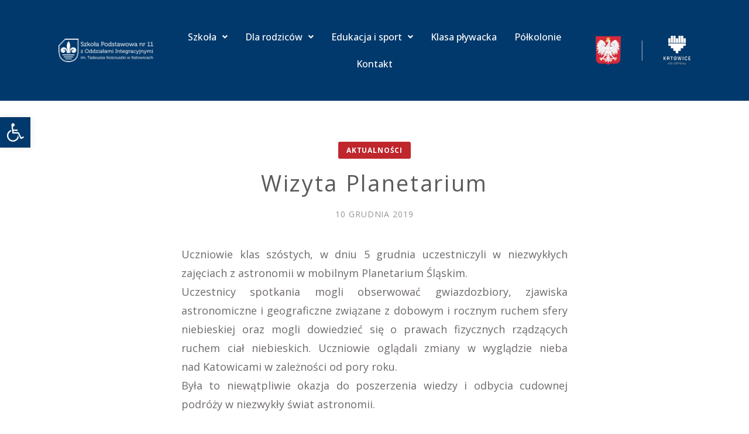

--- FILE ---
content_type: text/html; charset=UTF-8
request_url: https://sp11katowice.pl/2019/12/wizyta-planetarium/
body_size: 18640
content:
<!doctype html>
<html id="master" lang="pl-PL">
<head>
	<meta charset="UTF-8">
	<meta name="viewport" content="width=device-width, initial-scale=1">
	<link rel="profile" href="http://gmpg.org/xfn/11">

	<meta name='robots' content='index, follow, max-image-preview:large, max-snippet:-1, max-video-preview:-1' />

	<!-- This site is optimized with the Yoast SEO plugin v21.7 - https://yoast.com/wordpress/plugins/seo/ -->
	<title>Wizyta Planetarium - Szkoła Podstawowa nr 11 z Oddziałami Integracyjnymi im. Tadeusza Kościuszki w Katowicach</title>
	<link rel="canonical" href="https://sp11katowice.pl/2019/12/wizyta-planetarium/" />
	<meta property="og:locale" content="pl_PL" />
	<meta property="og:type" content="article" />
	<meta property="og:title" content="Wizyta Planetarium - Szkoła Podstawowa nr 11 z Oddziałami Integracyjnymi im. Tadeusza Kościuszki w Katowicach" />
	<meta property="og:description" content="Uczniowie klas szóstych, w&nbsp;dniu 5 grudnia uczestniczyli w&nbsp;niezwykłych zajęciach z&nbsp;astronomii w&nbsp;mobilnym Planetarium Śląskim.Uczestnicy spotkania mogli obserwować gwiazdozbiory, zjawiska astronomiczne i&nbsp;geograficzne związane z&nbsp;dobowym i&nbsp;rocznym ruchem sfery niebieskiej oraz&nbsp;mogli dowiedzieć się o&nbsp;prawach fizycznych rządzących ruchem ciał niebieskich. Uczniowie oglądali zmiany w&nbsp;wyglądzie nieba nad&nbsp;Katowicami w&nbsp;zależności od&nbsp;pory roku. Była to&nbsp;niewątpliwie okazja do&nbsp;poszerzenia wiedzy i&nbsp;odbycia cudownej podróży w&nbsp;niezwykły świat astronomii." />
	<meta property="og:url" content="https://sp11katowice.pl/2019/12/wizyta-planetarium/" />
	<meta property="og:site_name" content="Szkoła Podstawowa nr 11 z Oddziałami Integracyjnymi im. Tadeusza Kościuszki w Katowicach" />
	<meta property="article:publisher" content="https://www.facebook.com/Szko%c5%82a-Podstawowa-nr-11-z-Oddzia%c5%82ami-Integracyjnymi-w-Katowicach-140445752748088/" />
	<meta property="article:published_time" content="2019-12-10T07:34:47+00:00" />
	<meta property="article:modified_time" content="2019-12-10T07:34:48+00:00" />
	<meta property="og:image" content="https://sp11katowice.pl/wp-content/uploads/2019/03/sp11-tlo.png" />
	<meta property="og:image:width" content="1800" />
	<meta property="og:image:height" content="1200" />
	<meta property="og:image:type" content="image/png" />
	<meta name="author" content="Gabriela Marks" />
	<meta name="twitter:card" content="summary_large_image" />
	<meta name="twitter:label1" content="Napisane przez" />
	<meta name="twitter:data1" content="Gabriela Marks" />
	<script type="application/ld+json" class="yoast-schema-graph">{"@context":"https://schema.org","@graph":[{"@type":"Article","@id":"https://sp11katowice.pl/2019/12/wizyta-planetarium/#article","isPartOf":{"@id":"https://sp11katowice.pl/2019/12/wizyta-planetarium/"},"author":{"name":"Gabriela Marks","@id":"https://sp11katowice.pl/#/schema/person/cb49b80f6c0bd6db7f25e488406eab9e"},"headline":"Wizyta Planetarium","datePublished":"2019-12-10T07:34:47+00:00","dateModified":"2019-12-10T07:34:48+00:00","mainEntityOfPage":{"@id":"https://sp11katowice.pl/2019/12/wizyta-planetarium/"},"wordCount":89,"publisher":{"@id":"https://sp11katowice.pl/#organization"},"image":{"@id":"https://sp11katowice.pl/2019/12/wizyta-planetarium/#primaryimage"},"thumbnailUrl":"https://sp11katowice.pl/wp-content/uploads/2019/03/sp11-tlo.png","articleSection":["Aktualności"],"inLanguage":"pl-PL"},{"@type":"WebPage","@id":"https://sp11katowice.pl/2019/12/wizyta-planetarium/","url":"https://sp11katowice.pl/2019/12/wizyta-planetarium/","name":"Wizyta Planetarium - Szkoła Podstawowa nr 11 z Oddziałami Integracyjnymi im. Tadeusza Kościuszki w Katowicach","isPartOf":{"@id":"https://sp11katowice.pl/#website"},"primaryImageOfPage":{"@id":"https://sp11katowice.pl/2019/12/wizyta-planetarium/#primaryimage"},"image":{"@id":"https://sp11katowice.pl/2019/12/wizyta-planetarium/#primaryimage"},"thumbnailUrl":"https://sp11katowice.pl/wp-content/uploads/2019/03/sp11-tlo.png","datePublished":"2019-12-10T07:34:47+00:00","dateModified":"2019-12-10T07:34:48+00:00","breadcrumb":{"@id":"https://sp11katowice.pl/2019/12/wizyta-planetarium/#breadcrumb"},"inLanguage":"pl-PL","potentialAction":[{"@type":"ReadAction","target":["https://sp11katowice.pl/2019/12/wizyta-planetarium/"]}]},{"@type":"ImageObject","inLanguage":"pl-PL","@id":"https://sp11katowice.pl/2019/12/wizyta-planetarium/#primaryimage","url":"https://sp11katowice.pl/wp-content/uploads/2019/03/sp11-tlo.png","contentUrl":"https://sp11katowice.pl/wp-content/uploads/2019/03/sp11-tlo.png","width":1800,"height":1200},{"@type":"BreadcrumbList","@id":"https://sp11katowice.pl/2019/12/wizyta-planetarium/#breadcrumb","itemListElement":[{"@type":"ListItem","position":1,"name":"Aktualności","item":"https://sp11katowice.pl/aktualnosci/"},{"@type":"ListItem","position":2,"name":"Wizyta Planetarium"}]},{"@type":"WebSite","@id":"https://sp11katowice.pl/#website","url":"https://sp11katowice.pl/","name":"Szkoła Podstawowa nr 11 z Oddziałami Integracyjnymi im. Tadeusza Kościuszki w Katowicach","description":"","publisher":{"@id":"https://sp11katowice.pl/#organization"},"potentialAction":[{"@type":"SearchAction","target":{"@type":"EntryPoint","urlTemplate":"https://sp11katowice.pl/?s={search_term_string}"},"query-input":"required name=search_term_string"}],"inLanguage":"pl-PL"},{"@type":"Organization","@id":"https://sp11katowice.pl/#organization","name":"Szkoła Podstawowa nr 11 z Oddziałami Integracyjnymi im. Tadeusza Kościuszki w Katowicach","url":"https://sp11katowice.pl/","logo":{"@type":"ImageObject","inLanguage":"pl-PL","@id":"https://sp11katowice.pl/#/schema/logo/image/","url":"https://sp11katowice.pl/wp-content/uploads/2021/09/logo-100-lecie-WWW.png","contentUrl":"https://sp11katowice.pl/wp-content/uploads/2021/09/logo-100-lecie-WWW.png","width":466,"height":85,"caption":"Szkoła Podstawowa nr 11 z Oddziałami Integracyjnymi im. Tadeusza Kościuszki w Katowicach"},"image":{"@id":"https://sp11katowice.pl/#/schema/logo/image/"},"sameAs":["https://www.facebook.com/Szkoła-Podstawowa-nr-11-z-Oddziałami-Integracyjnymi-w-Katowicach-140445752748088/"]},{"@type":"Person","@id":"https://sp11katowice.pl/#/schema/person/cb49b80f6c0bd6db7f25e488406eab9e","name":"Gabriela Marks","image":{"@type":"ImageObject","inLanguage":"pl-PL","@id":"https://sp11katowice.pl/#/schema/person/image/","url":"https://secure.gravatar.com/avatar/bc0a79831889bcc95d27d0cecb150c60?s=96&d=mm&r=g","contentUrl":"https://secure.gravatar.com/avatar/bc0a79831889bcc95d27d0cecb150c60?s=96&d=mm&r=g","caption":"Gabriela Marks"},"url":"https://sp11katowice.pl/author/wicedyrektor/"}]}</script>
	<!-- / Yoast SEO plugin. -->


<link rel="alternate" type="application/rss+xml" title="Szkoła Podstawowa nr 11 z Oddziałami Integracyjnymi im. Tadeusza Kościuszki w Katowicach &raquo; Kanał z wpisami" href="https://sp11katowice.pl/feed/" />
<link rel="alternate" type="application/rss+xml" title="Szkoła Podstawowa nr 11 z Oddziałami Integracyjnymi im. Tadeusza Kościuszki w Katowicach &raquo; Kanał z komentarzami" href="https://sp11katowice.pl/comments/feed/" />
<script type="text/javascript">
/* <![CDATA[ */
window._wpemojiSettings = {"baseUrl":"https:\/\/s.w.org\/images\/core\/emoji\/14.0.0\/72x72\/","ext":".png","svgUrl":"https:\/\/s.w.org\/images\/core\/emoji\/14.0.0\/svg\/","svgExt":".svg","source":{"concatemoji":"https:\/\/sp11katowice.pl\/wp-includes\/js\/wp-emoji-release.min.js?ver=6.4.7"}};
/*! This file is auto-generated */
!function(i,n){var o,s,e;function c(e){try{var t={supportTests:e,timestamp:(new Date).valueOf()};sessionStorage.setItem(o,JSON.stringify(t))}catch(e){}}function p(e,t,n){e.clearRect(0,0,e.canvas.width,e.canvas.height),e.fillText(t,0,0);var t=new Uint32Array(e.getImageData(0,0,e.canvas.width,e.canvas.height).data),r=(e.clearRect(0,0,e.canvas.width,e.canvas.height),e.fillText(n,0,0),new Uint32Array(e.getImageData(0,0,e.canvas.width,e.canvas.height).data));return t.every(function(e,t){return e===r[t]})}function u(e,t,n){switch(t){case"flag":return n(e,"\ud83c\udff3\ufe0f\u200d\u26a7\ufe0f","\ud83c\udff3\ufe0f\u200b\u26a7\ufe0f")?!1:!n(e,"\ud83c\uddfa\ud83c\uddf3","\ud83c\uddfa\u200b\ud83c\uddf3")&&!n(e,"\ud83c\udff4\udb40\udc67\udb40\udc62\udb40\udc65\udb40\udc6e\udb40\udc67\udb40\udc7f","\ud83c\udff4\u200b\udb40\udc67\u200b\udb40\udc62\u200b\udb40\udc65\u200b\udb40\udc6e\u200b\udb40\udc67\u200b\udb40\udc7f");case"emoji":return!n(e,"\ud83e\udef1\ud83c\udffb\u200d\ud83e\udef2\ud83c\udfff","\ud83e\udef1\ud83c\udffb\u200b\ud83e\udef2\ud83c\udfff")}return!1}function f(e,t,n){var r="undefined"!=typeof WorkerGlobalScope&&self instanceof WorkerGlobalScope?new OffscreenCanvas(300,150):i.createElement("canvas"),a=r.getContext("2d",{willReadFrequently:!0}),o=(a.textBaseline="top",a.font="600 32px Arial",{});return e.forEach(function(e){o[e]=t(a,e,n)}),o}function t(e){var t=i.createElement("script");t.src=e,t.defer=!0,i.head.appendChild(t)}"undefined"!=typeof Promise&&(o="wpEmojiSettingsSupports",s=["flag","emoji"],n.supports={everything:!0,everythingExceptFlag:!0},e=new Promise(function(e){i.addEventListener("DOMContentLoaded",e,{once:!0})}),new Promise(function(t){var n=function(){try{var e=JSON.parse(sessionStorage.getItem(o));if("object"==typeof e&&"number"==typeof e.timestamp&&(new Date).valueOf()<e.timestamp+604800&&"object"==typeof e.supportTests)return e.supportTests}catch(e){}return null}();if(!n){if("undefined"!=typeof Worker&&"undefined"!=typeof OffscreenCanvas&&"undefined"!=typeof URL&&URL.createObjectURL&&"undefined"!=typeof Blob)try{var e="postMessage("+f.toString()+"("+[JSON.stringify(s),u.toString(),p.toString()].join(",")+"));",r=new Blob([e],{type:"text/javascript"}),a=new Worker(URL.createObjectURL(r),{name:"wpTestEmojiSupports"});return void(a.onmessage=function(e){c(n=e.data),a.terminate(),t(n)})}catch(e){}c(n=f(s,u,p))}t(n)}).then(function(e){for(var t in e)n.supports[t]=e[t],n.supports.everything=n.supports.everything&&n.supports[t],"flag"!==t&&(n.supports.everythingExceptFlag=n.supports.everythingExceptFlag&&n.supports[t]);n.supports.everythingExceptFlag=n.supports.everythingExceptFlag&&!n.supports.flag,n.DOMReady=!1,n.readyCallback=function(){n.DOMReady=!0}}).then(function(){return e}).then(function(){var e;n.supports.everything||(n.readyCallback(),(e=n.source||{}).concatemoji?t(e.concatemoji):e.wpemoji&&e.twemoji&&(t(e.twemoji),t(e.wpemoji)))}))}((window,document),window._wpemojiSettings);
/* ]]> */
</script>
<style id='wp-emoji-styles-inline-css' type='text/css'>

	img.wp-smiley, img.emoji {
		display: inline !important;
		border: none !important;
		box-shadow: none !important;
		height: 1em !important;
		width: 1em !important;
		margin: 0 0.07em !important;
		vertical-align: -0.1em !important;
		background: none !important;
		padding: 0 !important;
	}
</style>
<link rel='stylesheet' id='wp-block-library-css' href='https://sp11katowice.pl/wp-includes/css/dist/block-library/style.min.css?ver=6.4.7' type='text/css' media='all' />
<style id='classic-theme-styles-inline-css' type='text/css'>
/*! This file is auto-generated */
.wp-block-button__link{color:#fff;background-color:#32373c;border-radius:9999px;box-shadow:none;text-decoration:none;padding:calc(.667em + 2px) calc(1.333em + 2px);font-size:1.125em}.wp-block-file__button{background:#32373c;color:#fff;text-decoration:none}
</style>
<style id='global-styles-inline-css' type='text/css'>
body{--wp--preset--color--black: #000000;--wp--preset--color--cyan-bluish-gray: #abb8c3;--wp--preset--color--white: #ffffff;--wp--preset--color--pale-pink: #f78da7;--wp--preset--color--vivid-red: #cf2e2e;--wp--preset--color--luminous-vivid-orange: #ff6900;--wp--preset--color--luminous-vivid-amber: #fcb900;--wp--preset--color--light-green-cyan: #7bdcb5;--wp--preset--color--vivid-green-cyan: #00d084;--wp--preset--color--pale-cyan-blue: #8ed1fc;--wp--preset--color--vivid-cyan-blue: #0693e3;--wp--preset--color--vivid-purple: #9b51e0;--wp--preset--gradient--vivid-cyan-blue-to-vivid-purple: linear-gradient(135deg,rgba(6,147,227,1) 0%,rgb(155,81,224) 100%);--wp--preset--gradient--light-green-cyan-to-vivid-green-cyan: linear-gradient(135deg,rgb(122,220,180) 0%,rgb(0,208,130) 100%);--wp--preset--gradient--luminous-vivid-amber-to-luminous-vivid-orange: linear-gradient(135deg,rgba(252,185,0,1) 0%,rgba(255,105,0,1) 100%);--wp--preset--gradient--luminous-vivid-orange-to-vivid-red: linear-gradient(135deg,rgba(255,105,0,1) 0%,rgb(207,46,46) 100%);--wp--preset--gradient--very-light-gray-to-cyan-bluish-gray: linear-gradient(135deg,rgb(238,238,238) 0%,rgb(169,184,195) 100%);--wp--preset--gradient--cool-to-warm-spectrum: linear-gradient(135deg,rgb(74,234,220) 0%,rgb(151,120,209) 20%,rgb(207,42,186) 40%,rgb(238,44,130) 60%,rgb(251,105,98) 80%,rgb(254,248,76) 100%);--wp--preset--gradient--blush-light-purple: linear-gradient(135deg,rgb(255,206,236) 0%,rgb(152,150,240) 100%);--wp--preset--gradient--blush-bordeaux: linear-gradient(135deg,rgb(254,205,165) 0%,rgb(254,45,45) 50%,rgb(107,0,62) 100%);--wp--preset--gradient--luminous-dusk: linear-gradient(135deg,rgb(255,203,112) 0%,rgb(199,81,192) 50%,rgb(65,88,208) 100%);--wp--preset--gradient--pale-ocean: linear-gradient(135deg,rgb(255,245,203) 0%,rgb(182,227,212) 50%,rgb(51,167,181) 100%);--wp--preset--gradient--electric-grass: linear-gradient(135deg,rgb(202,248,128) 0%,rgb(113,206,126) 100%);--wp--preset--gradient--midnight: linear-gradient(135deg,rgb(2,3,129) 0%,rgb(40,116,252) 100%);--wp--preset--font-size--small: 13px;--wp--preset--font-size--medium: 20px;--wp--preset--font-size--large: 36px;--wp--preset--font-size--x-large: 42px;--wp--preset--spacing--20: 0.44rem;--wp--preset--spacing--30: 0.67rem;--wp--preset--spacing--40: 1rem;--wp--preset--spacing--50: 1.5rem;--wp--preset--spacing--60: 2.25rem;--wp--preset--spacing--70: 3.38rem;--wp--preset--spacing--80: 5.06rem;--wp--preset--shadow--natural: 6px 6px 9px rgba(0, 0, 0, 0.2);--wp--preset--shadow--deep: 12px 12px 50px rgba(0, 0, 0, 0.4);--wp--preset--shadow--sharp: 6px 6px 0px rgba(0, 0, 0, 0.2);--wp--preset--shadow--outlined: 6px 6px 0px -3px rgba(255, 255, 255, 1), 6px 6px rgba(0, 0, 0, 1);--wp--preset--shadow--crisp: 6px 6px 0px rgba(0, 0, 0, 1);}:where(.is-layout-flex){gap: 0.5em;}:where(.is-layout-grid){gap: 0.5em;}body .is-layout-flow > .alignleft{float: left;margin-inline-start: 0;margin-inline-end: 2em;}body .is-layout-flow > .alignright{float: right;margin-inline-start: 2em;margin-inline-end: 0;}body .is-layout-flow > .aligncenter{margin-left: auto !important;margin-right: auto !important;}body .is-layout-constrained > .alignleft{float: left;margin-inline-start: 0;margin-inline-end: 2em;}body .is-layout-constrained > .alignright{float: right;margin-inline-start: 2em;margin-inline-end: 0;}body .is-layout-constrained > .aligncenter{margin-left: auto !important;margin-right: auto !important;}body .is-layout-constrained > :where(:not(.alignleft):not(.alignright):not(.alignfull)){max-width: var(--wp--style--global--content-size);margin-left: auto !important;margin-right: auto !important;}body .is-layout-constrained > .alignwide{max-width: var(--wp--style--global--wide-size);}body .is-layout-flex{display: flex;}body .is-layout-flex{flex-wrap: wrap;align-items: center;}body .is-layout-flex > *{margin: 0;}body .is-layout-grid{display: grid;}body .is-layout-grid > *{margin: 0;}:where(.wp-block-columns.is-layout-flex){gap: 2em;}:where(.wp-block-columns.is-layout-grid){gap: 2em;}:where(.wp-block-post-template.is-layout-flex){gap: 1.25em;}:where(.wp-block-post-template.is-layout-grid){gap: 1.25em;}.has-black-color{color: var(--wp--preset--color--black) !important;}.has-cyan-bluish-gray-color{color: var(--wp--preset--color--cyan-bluish-gray) !important;}.has-white-color{color: var(--wp--preset--color--white) !important;}.has-pale-pink-color{color: var(--wp--preset--color--pale-pink) !important;}.has-vivid-red-color{color: var(--wp--preset--color--vivid-red) !important;}.has-luminous-vivid-orange-color{color: var(--wp--preset--color--luminous-vivid-orange) !important;}.has-luminous-vivid-amber-color{color: var(--wp--preset--color--luminous-vivid-amber) !important;}.has-light-green-cyan-color{color: var(--wp--preset--color--light-green-cyan) !important;}.has-vivid-green-cyan-color{color: var(--wp--preset--color--vivid-green-cyan) !important;}.has-pale-cyan-blue-color{color: var(--wp--preset--color--pale-cyan-blue) !important;}.has-vivid-cyan-blue-color{color: var(--wp--preset--color--vivid-cyan-blue) !important;}.has-vivid-purple-color{color: var(--wp--preset--color--vivid-purple) !important;}.has-black-background-color{background-color: var(--wp--preset--color--black) !important;}.has-cyan-bluish-gray-background-color{background-color: var(--wp--preset--color--cyan-bluish-gray) !important;}.has-white-background-color{background-color: var(--wp--preset--color--white) !important;}.has-pale-pink-background-color{background-color: var(--wp--preset--color--pale-pink) !important;}.has-vivid-red-background-color{background-color: var(--wp--preset--color--vivid-red) !important;}.has-luminous-vivid-orange-background-color{background-color: var(--wp--preset--color--luminous-vivid-orange) !important;}.has-luminous-vivid-amber-background-color{background-color: var(--wp--preset--color--luminous-vivid-amber) !important;}.has-light-green-cyan-background-color{background-color: var(--wp--preset--color--light-green-cyan) !important;}.has-vivid-green-cyan-background-color{background-color: var(--wp--preset--color--vivid-green-cyan) !important;}.has-pale-cyan-blue-background-color{background-color: var(--wp--preset--color--pale-cyan-blue) !important;}.has-vivid-cyan-blue-background-color{background-color: var(--wp--preset--color--vivid-cyan-blue) !important;}.has-vivid-purple-background-color{background-color: var(--wp--preset--color--vivid-purple) !important;}.has-black-border-color{border-color: var(--wp--preset--color--black) !important;}.has-cyan-bluish-gray-border-color{border-color: var(--wp--preset--color--cyan-bluish-gray) !important;}.has-white-border-color{border-color: var(--wp--preset--color--white) !important;}.has-pale-pink-border-color{border-color: var(--wp--preset--color--pale-pink) !important;}.has-vivid-red-border-color{border-color: var(--wp--preset--color--vivid-red) !important;}.has-luminous-vivid-orange-border-color{border-color: var(--wp--preset--color--luminous-vivid-orange) !important;}.has-luminous-vivid-amber-border-color{border-color: var(--wp--preset--color--luminous-vivid-amber) !important;}.has-light-green-cyan-border-color{border-color: var(--wp--preset--color--light-green-cyan) !important;}.has-vivid-green-cyan-border-color{border-color: var(--wp--preset--color--vivid-green-cyan) !important;}.has-pale-cyan-blue-border-color{border-color: var(--wp--preset--color--pale-cyan-blue) !important;}.has-vivid-cyan-blue-border-color{border-color: var(--wp--preset--color--vivid-cyan-blue) !important;}.has-vivid-purple-border-color{border-color: var(--wp--preset--color--vivid-purple) !important;}.has-vivid-cyan-blue-to-vivid-purple-gradient-background{background: var(--wp--preset--gradient--vivid-cyan-blue-to-vivid-purple) !important;}.has-light-green-cyan-to-vivid-green-cyan-gradient-background{background: var(--wp--preset--gradient--light-green-cyan-to-vivid-green-cyan) !important;}.has-luminous-vivid-amber-to-luminous-vivid-orange-gradient-background{background: var(--wp--preset--gradient--luminous-vivid-amber-to-luminous-vivid-orange) !important;}.has-luminous-vivid-orange-to-vivid-red-gradient-background{background: var(--wp--preset--gradient--luminous-vivid-orange-to-vivid-red) !important;}.has-very-light-gray-to-cyan-bluish-gray-gradient-background{background: var(--wp--preset--gradient--very-light-gray-to-cyan-bluish-gray) !important;}.has-cool-to-warm-spectrum-gradient-background{background: var(--wp--preset--gradient--cool-to-warm-spectrum) !important;}.has-blush-light-purple-gradient-background{background: var(--wp--preset--gradient--blush-light-purple) !important;}.has-blush-bordeaux-gradient-background{background: var(--wp--preset--gradient--blush-bordeaux) !important;}.has-luminous-dusk-gradient-background{background: var(--wp--preset--gradient--luminous-dusk) !important;}.has-pale-ocean-gradient-background{background: var(--wp--preset--gradient--pale-ocean) !important;}.has-electric-grass-gradient-background{background: var(--wp--preset--gradient--electric-grass) !important;}.has-midnight-gradient-background{background: var(--wp--preset--gradient--midnight) !important;}.has-small-font-size{font-size: var(--wp--preset--font-size--small) !important;}.has-medium-font-size{font-size: var(--wp--preset--font-size--medium) !important;}.has-large-font-size{font-size: var(--wp--preset--font-size--large) !important;}.has-x-large-font-size{font-size: var(--wp--preset--font-size--x-large) !important;}
.wp-block-navigation a:where(:not(.wp-element-button)){color: inherit;}
:where(.wp-block-post-template.is-layout-flex){gap: 1.25em;}:where(.wp-block-post-template.is-layout-grid){gap: 1.25em;}
:where(.wp-block-columns.is-layout-flex){gap: 2em;}:where(.wp-block-columns.is-layout-grid){gap: 2em;}
.wp-block-pullquote{font-size: 1.5em;line-height: 1.6;}
</style>
<link rel='stylesheet' id='hfe-style-css' href='https://sp11katowice.pl/wp-content/plugins/header-footer-elementor/assets/css/header-footer-elementor.css?ver=1.6.22' type='text/css' media='all' />
<style id='hfe-style-inline-css' type='text/css'>

		.force-stretched-header {
			width: 100vw;
			position: relative;
			margin-left: -50vw;
			left: 50%;
		}header#masthead {
				display: none;
			}
</style>
<link rel='stylesheet' id='elementor-icons-css' href='https://sp11katowice.pl/wp-content/plugins/elementor/assets/lib/eicons/css/elementor-icons.min.css?ver=5.25.0' type='text/css' media='all' />
<link rel='stylesheet' id='elementor-frontend-css' href='https://sp11katowice.pl/wp-content/plugins/elementor/assets/css/frontend-lite.min.css?ver=3.18.3' type='text/css' media='all' />
<link rel='stylesheet' id='swiper-css' href='https://sp11katowice.pl/wp-content/plugins/elementor/assets/lib/swiper/css/swiper.min.css?ver=5.3.6' type='text/css' media='all' />
<link rel='stylesheet' id='elementor-post-9109-css' href='https://sp11katowice.pl/wp-content/uploads/elementor/css/post-9109.css?ver=1704181388' type='text/css' media='all' />
<link rel='stylesheet' id='elementor-global-css' href='https://sp11katowice.pl/wp-content/uploads/elementor/css/global.css?ver=1704181389' type='text/css' media='all' />
<link rel='stylesheet' id='elementor-post-9386-css' href='https://sp11katowice.pl/wp-content/uploads/elementor/css/post-9386.css?ver=1738772281' type='text/css' media='all' />
<link rel='stylesheet' id='hfe-widgets-style-css' href='https://sp11katowice.pl/wp-content/plugins/header-footer-elementor/inc/widgets-css/frontend.css?ver=1.6.22' type='text/css' media='all' />
<link rel='stylesheet' id='brimstone-body-font-css' href='https://sp11katowice.pl/wp-content/themes/brimstone/fonts/lato/stylesheet.css?ver=1.18' type='text/css' media='all' />
<link rel='stylesheet' id='brimstone-heading-font-css' href='https://sp11katowice.pl/wp-content/themes/brimstone/fonts/pt-sans/stylesheet.css?ver=1.18' type='text/css' media='all' />
<link rel='stylesheet' id='brimstone-accent-font-css' href='https://sp11katowice.pl/wp-content/themes/brimstone/fonts/allura/stylesheet.css?ver=1.18' type='text/css' media='all' />
<link rel='stylesheet' id='genericons-neue-css' href='https://sp11katowice.pl/wp-content/themes/brimstone/fonts/genericons-neue/genericons-neue.css?ver=1.18' type='text/css' media='all' />
<link rel='stylesheet' id='social-logos-css' href='https://sp11katowice.pl/wp-content/themes/brimstone/fonts/social-logos/social-logos.css?ver=1.18' type='text/css' media='all' />
<link rel='stylesheet' id='brimstone-style-css' href='https://sp11katowice.pl/wp-content/themes/sp11katowice/style.css?ver=1.18' type='text/css' media='all' />
<style id='brimstone-style-inline-css' type='text/css'>
/* WP Customizer start */

.site-branding .site-title {
	position: absolute;
	clip: rect(1px, 1px, 1px, 1px);
}

.site-branding .site-description {
	position: absolute;
	clip: rect(1px, 1px, 1px, 1px);
}

.entry-content a:visited,
.entry-content a:focus,
.entry-content a:active,
.entry-content a {
	color: #666666; /*id:link_color*/
}

.entry-content a:hover,
.accordion-item h3:hover,
#master a.more-link:hover,
#master h1 a:hover,
#master h2 a:hover,
#master h3 a:hover,
#master h4 a:hover,
#master h5 a:hover,
#master h6 a:hover,
#master a:hover h1,
#master a:hover h2,
#master a:hover h3,
#master a:hover h4,
#master a:hover h5,
#master a:hover h6,
#master .post-navigation a:hover .post-title,
#master .widget ul a:hover,
a:hover {
	color: #bf272d; /*id:link_hover_color*/
}

#master .woocommerce a.remove:hover {
	color: #bf272d !important; /*id:link_hover_color*/
}

#master .affwp-affiliate-dashboard-tab.active a,
#master .main-menu .current_page_parent > a,
#master .main-menu .current-menu-parent > a,
#master .main-menu .current_page_item > a,
#master .main-menu .current-menu-item > a,
#master .main-menu .current_page_ancestor > a,
#master .main-menu .current-menu-ancestor > a,
#master .content-callout__content .content-callout__text ul li:before,
#master .menu-toggle i,
#master .entry-cat-meta span > a {
	color: #bf272d; /*id:primary_color*/
}

#master #site-navigation .main-menu ul li a:before,
#master .wc-shortcodes-box-inverse {
	border-color: #bf272d; /*id:primary_color*/
}

#master .menu-search ul.menu li.menu-search-button .menu-search-form-container,
#master #site-navigation .main-menu ul ul,
#master #site-navigation .cart-menu ul.menu li.cart ul.woo-sub-menu {
	border-top-color: #bf272d; /*id:primary_color*/
}

#master #affwp-affiliate-dashboard-tabs .affwp-affiliate-dashboard-tab.active a:hover,
#master .main-menu .current_page_parent > a:hover,
#master .main-menu .current-menu-parent > a:hover,
#master .main-menu .current_page_item > a:hover,
#master .main-menu .current-menu-item > a:hover,
#master .main-menu .current_page_ancestor > a:hover,
#master .main-menu .current-menu-ancestor > a:hover,
#master .entry-cat-meta span > a:hover {
	color: #35383c; /*id:primary_hover_color*/
}

#master .site-footer.has-footer-widgets {
	background-color: #35383c; /*id:footer_background_color*/
}

#master .site-footer .site-info-wrapper {
	background-color: #282b2e; /*id:site_info_background_color*/
}

#master .wc-stripe-checkout-button,
#master .wc-stripe-checkout-button:active,
#master .wc-stripe-checkout-button:focus,
#master .wp-block-button__link,
#master .wp-block-button__link:active,
#master .wp-block-button__link:focus,
#master .widget.null-instagram-feed > p.clear a,
#master .widget.null-instagram-feed > p.clear a:active,
#master .widget.null-instagram-feed > p.clear a:focus,
#master .woocommerce-product-search button[type="submit"],
#master .milestone-header,
#master .grofile-full-link,
#master .flickr-more,
#master #eu-cookie-law input,
#master .onsale,
#master .wc-shortcodes-box-primary,
#master .wc-shortcodes-button,
#master .wc-shortcodes-button:active,
#master .wc-shortcodes-button:focus,
#master #jp-relatedposts .jp-relatedposts-headline em,
#master #infinite-handle span button,
#master #infinite-handle span button:active,
#master #infinite-handle span button:focus,
#master .woocommerce #respond input#submit,
#master .woocommerce #respond input#submit:active,
#master .woocommerce #respond input#submit:focus,
#master .woocommerce small.note,
#master .woocommerce-store-notice,
#master p.demo_store,
#master .comment-reply-link,
#master .woocommerce-pagination ul a,
#master .comment-navigation .nav-links a,
#master .posts-navigation .nav-links a,
#master .entry-cat-meta ul a,
#master .sd-social-text .sd-content ul li a,
#master .sd-social-icon-text .sd-content ul li a,
#master .sd-social-icon .sd-content ul li a,
#master .content-divider .line,
#master #secondary .widget:before,
#master .button.alt,
#master .button,
#master .addresses .edit,
#master input[type="button"],
#master input[type="reset"],
#master input[type="submit"],
#master .comment-reply-link:focus,
#master .woocommerce-pagination ul a:focus,
#master .comment-navigation .nav-links a:focus,
#master .posts-navigation .nav-links a:focus,
#master .sd-social-icon .sd-content ul li a:focus,
#master .button.alt:focus,
#master .button:focus,
#master input[type="button"]:focus,
#master input[type="reset"]:focus,
#master input[type="submit"]:focus,
#master .comment-reply-link:active,
#master .woocommerce-pagination ul a:active,
#master .comment-navigation .nav-links a:active,
#master .posts-navigation .nav-links a:active,
#master .sd-social-icon .sd-content ul li a:active,
#master .button.alt:active,
#master .button:active,
#master input[type="button"]:active,
#master input[type="reset"]:active,
#master input[type="submit"]:active {
	background-color: #bf272d; /*id:primary_color*/
}

#master .wc-stripe-checkout-button:hover,
#master .wp-block-button__link:hover,
#master .widget.null-instagram-feed > p.clear a:hover,
#master .woocommerce-product-search button[type="submit"]:hover,
#master .grofile-full-link:hover,
#master .flickr-more:hover,
#master #eu-cookie-law input:hover,
#master .wc-shortcodes-button:hover,
#master #infinite-handle span button:hover,
#master .woocommerce #respond input#submit:hover,
#master .comment-reply-link:hover,
#master .woocommerce-pagination ul span,
#master .woocommerce-pagination ul a:hover,
#master .comment-navigation .nav-links a:hover,
#master .posts-navigation .nav-links a:hover,
#master .entry-cat-meta ul a:hover,
#master .sd-social-text .sd-content ul li a:hover,
#master .sd-social-icon-text .sd-content ul li a:hover,
#master .sd-social-icon .sd-content ul li a:hover,
#master .button.alt:hover,
#master .button:hover,
#master .addresses .edit:hover,
#master input[type="button"]:hover,
#master input[type="reset"]:hover,
#master input[type="submit"]:hover {
	background-color: #35383c; /*id:primary_hover_color*/
}

.search .archive-page-header,
.archive .archive-page-header {
	background-color: #f1f1f1; /*id:archive_background_color*/
}

.search .archive-page-header .page-title,
.archive .archive-page-header .page-title {
	border-color: #f1f1f1; /*id:archive_background_color*/
}

.site-branding {
	padding-top: 25px;padding-top: 1.5625rem; /*id:heading_padding_top*/
	padding-bottom: 25px;padding-bottom: 1.5625rem; /*id:heading_padding_bottom*/
}

@media (min-width: 800px) {
	#master .page.has-post-thumbnail .page-image-header-background {
		height: 400px; /*id:page_image_header_height*/
	}

	#master .page.has-post-thumbnail .site-content {
		padding-top: 400px; /*id:page_image_header_height*/
	}
}

@media (min-width: 800px) {
	#master .single.has-post-thumbnail .page-image-header-background {
		height: 600px; /*id:post_image_header_height*/
	}

	#master .single.has-post-thumbnail .site-content {
		padding-top: 600px; /*id:post_image_header_height*/
	}
}
/* WP Customizer end */
</style>
<link rel='stylesheet' id='bx2slider-css' href='https://sp11katowice.pl/wp-content/themes/brimstone/inc/vendors/bx2slider/css/jquery.bx2slider.css?ver=1.18' type='text/css' media='all' />
<link rel='stylesheet' id='fancybox-css' href='https://sp11katowice.pl/wp-content/plugins/easy-fancybox/fancybox/1.5.4/jquery.fancybox.min.css?ver=6.4.7' type='text/css' media='screen' />
<link rel='stylesheet' id='pojo-a11y-css' href='https://sp11katowice.pl/wp-content/plugins/pojo-accessibility/assets/css/style.min.css?ver=1.0.0' type='text/css' media='all' />
<link rel='stylesheet' id='google-fonts-1-css' href='https://fonts.googleapis.com/css?family=Roboto%3A100%2C100italic%2C200%2C200italic%2C300%2C300italic%2C400%2C400italic%2C500%2C500italic%2C600%2C600italic%2C700%2C700italic%2C800%2C800italic%2C900%2C900italic%7CRoboto+Slab%3A100%2C100italic%2C200%2C200italic%2C300%2C300italic%2C400%2C400italic%2C500%2C500italic%2C600%2C600italic%2C700%2C700italic%2C800%2C800italic%2C900%2C900italic%7COpen+Sans%3A100%2C100italic%2C200%2C200italic%2C300%2C300italic%2C400%2C400italic%2C500%2C500italic%2C600%2C600italic%2C700%2C700italic%2C800%2C800italic%2C900%2C900italic&#038;display=auto&#038;subset=latin-ext&#038;ver=6.4.7' type='text/css' media='all' />
<link rel='stylesheet' id='elementor-icons-shared-0-css' href='https://sp11katowice.pl/wp-content/plugins/elementor/assets/lib/font-awesome/css/fontawesome.min.css?ver=5.15.3' type='text/css' media='all' />
<link rel='stylesheet' id='elementor-icons-fa-solid-css' href='https://sp11katowice.pl/wp-content/plugins/elementor/assets/lib/font-awesome/css/solid.min.css?ver=5.15.3' type='text/css' media='all' />
<link rel='stylesheet' id='elementor-icons-fa-regular-css' href='https://sp11katowice.pl/wp-content/plugins/elementor/assets/lib/font-awesome/css/regular.min.css?ver=5.15.3' type='text/css' media='all' />
<link rel="preconnect" href="https://fonts.gstatic.com/" crossorigin><!--n2css--><script type="text/javascript" src="https://sp11katowice.pl/wp-includes/js/jquery/jquery.min.js?ver=3.7.1" id="jquery-core-js"></script>
<script type="text/javascript" src="https://sp11katowice.pl/wp-includes/js/jquery/jquery-migrate.min.js?ver=3.4.1" id="jquery-migrate-js"></script>
<link rel="https://api.w.org/" href="https://sp11katowice.pl/wp-json/" /><link rel="alternate" type="application/json" href="https://sp11katowice.pl/wp-json/wp/v2/posts/4466" /><link rel="EditURI" type="application/rsd+xml" title="RSD" href="https://sp11katowice.pl/xmlrpc.php?rsd" />
<meta name="generator" content="WordPress 6.4.7" />
<link rel='shortlink' href='https://sp11katowice.pl/?p=4466' />
<link rel="alternate" type="application/json+oembed" href="https://sp11katowice.pl/wp-json/oembed/1.0/embed?url=https%3A%2F%2Fsp11katowice.pl%2F2019%2F12%2Fwizyta-planetarium%2F" />
<link rel="alternate" type="text/xml+oembed" href="https://sp11katowice.pl/wp-json/oembed/1.0/embed?url=https%3A%2F%2Fsp11katowice.pl%2F2019%2F12%2Fwizyta-planetarium%2F&#038;format=xml" />
<meta name="generator" content="Elementor 3.18.3; features: e_dom_optimization, e_optimized_assets_loading, e_optimized_css_loading, additional_custom_breakpoints, block_editor_assets_optimize, e_image_loading_optimization; settings: css_print_method-external, google_font-enabled, font_display-auto">
<style type="text/css">
#pojo-a11y-toolbar .pojo-a11y-toolbar-toggle a{ background-color: #02396c;	color: #ffffff;}
#pojo-a11y-toolbar .pojo-a11y-toolbar-overlay, #pojo-a11y-toolbar .pojo-a11y-toolbar-overlay ul.pojo-a11y-toolbar-items.pojo-a11y-links{ border-color: #02396c;}
body.pojo-a11y-focusable a:focus{ outline-style: solid !important;	outline-width: 1px !important;	outline-color: #FF0000 !important;}
#pojo-a11y-toolbar{ top: 200px !important;}
#pojo-a11y-toolbar .pojo-a11y-toolbar-overlay{ background-color: #ffffff;}
#pojo-a11y-toolbar .pojo-a11y-toolbar-overlay ul.pojo-a11y-toolbar-items li.pojo-a11y-toolbar-item a, #pojo-a11y-toolbar .pojo-a11y-toolbar-overlay p.pojo-a11y-toolbar-title{ color: #333333;}
#pojo-a11y-toolbar .pojo-a11y-toolbar-overlay ul.pojo-a11y-toolbar-items li.pojo-a11y-toolbar-item a.active{ background-color: #011535;	color: #ffffff;}
@media (max-width: 767px) { #pojo-a11y-toolbar { top: 100px !important; } }</style><link rel="icon" href="https://sp11katowice.pl/wp-content/uploads/2022/10/cropped-favicon-32x32.png" sizes="32x32" />
<link rel="icon" href="https://sp11katowice.pl/wp-content/uploads/2022/10/cropped-favicon-192x192.png" sizes="192x192" />
<link rel="apple-touch-icon" href="https://sp11katowice.pl/wp-content/uploads/2022/10/cropped-favicon-180x180.png" />
<meta name="msapplication-TileImage" content="https://sp11katowice.pl/wp-content/uploads/2022/10/cropped-favicon-270x270.png" />
</head>

<body class="post-template-default single single-post postid-4466 single-format-standard wp-custom-logo ehf-header ehf-template-brimstone ehf-stylesheet-sp11katowice no-sidebar display-sidebar-footer show-menu-arrows footer-text-light woocommerce-shop-truncate-titles has-post-thumbnail elementor-default elementor-kit-9109">


<div id="fb-root"></div>
<script>(function(d, s, id) {
  var js, fjs = d.getElementsByTagName(s)[0];
  if (d.getElementById(id)) return;
  js = d.createElement(s); js.id = id;
  js.src = 'https://connect.facebook.net/pl_PL/sdk.js#xfbml=1&version=v3.2';
  fjs.parentNode.insertBefore(js, fjs);
}(document, 'script', 'facebook-jssdk'));</script>


<div id="page" class="site">
	<a class="skip-link screen-reader-text" href="#content">Skip to content</a>

	<header id="masthead" class="site-header">
		
		<div class="site-header-inner">
			<div class="site-branding">
				<div class="site-boundary">
											<div class="site-logo">
							<a href="https://sp11katowice.pl/" class="custom-logo-link" rel="home"><img width="466" height="85" src="https://sp11katowice.pl/wp-content/uploads/2021/09/logo-100-lecie-WWW.png" class="custom-logo" alt="Szkoła Podstawowa nr 11 z Oddziałami Integracyjnymi im. Tadeusza Kościuszki w Katowicach" decoding="async" /></a>						</div>
					
											<p class="site-title"><a href="https://sp11katowice.pl/" rel="home">Szkoła Podstawowa nr 11 z Oddziałami Integracyjnymi im. Tadeusza Kościuszki w Katowicach</a></p>
					
														</div><!-- .site-boundary -->
			</div><!-- .site-branding -->

			<div id="site-navigation" class="main-navigation">
				<div class="site-boundary">
							<button class="menu-toggle" aria-controls="primary-menu" aria-expanded="false">
							<span class="menu-label">Menu</span>
						<i class="genericons-neue"></i>
		</button>
		
					

					

					<div class="main-menu-container">
						<nav class="main-menu in-menu-bar">
							<div class="menu-main-container"><ul id="primary-menu" class="menu"><li id="menu-item-247" class="menu-item menu-item-type-custom menu-item-object-custom menu-item-has-children menu-item-247"><a href="#">Szkoła</a>
<ul class="sub-menu">
	<li id="menu-item-8974" class="menu-item menu-item-type-post_type menu-item-object-page menu-item-8974"><a href="https://sp11katowice.pl/in-english/">In&nbsp;English</a></li>
	<li id="menu-item-292" class="menu-item menu-item-type-post_type menu-item-object-page menu-item-292"><a href="https://sp11katowice.pl/baza-dydaktyczna/">Baza dydaktyczna</a></li>
	<li id="menu-item-295" class="menu-item menu-item-type-post_type menu-item-object-page menu-item-295"><a href="https://sp11katowice.pl/wizja-i-misja/">Wizja i&nbsp;misja</a></li>
	<li id="menu-item-4573" class="menu-item menu-item-type-post_type menu-item-object-page menu-item-4573"><a href="https://sp11katowice.pl/integracja/">Integracja</a></li>
	<li id="menu-item-294" class="menu-item menu-item-type-post_type menu-item-object-page menu-item-294"><a href="https://sp11katowice.pl/historia-szkoly/">Historia szkoły</a></li>
	<li id="menu-item-432" class="menu-item menu-item-type-post_type menu-item-object-page menu-item-432"><a href="https://sp11katowice.pl/osiagniecia/">Osiągnięcia</a></li>
	<li id="menu-item-298" class="menu-item menu-item-type-post_type menu-item-object-page menu-item-298"><a href="https://sp11katowice.pl/dokumenty/">Dokumenty</a></li>
	<li id="menu-item-405" class="menu-item menu-item-type-post_type menu-item-object-page menu-item-405"><a href="https://sp11katowice.pl/pedagog-szkolny/">Pedagog szkolny</a></li>
	<li id="menu-item-406" class="menu-item menu-item-type-post_type menu-item-object-page menu-item-406"><a href="https://sp11katowice.pl/psycholog-szkolny/">Psycholog szkolny</a></li>
	<li id="menu-item-8912" class="menu-item menu-item-type-post_type menu-item-object-page menu-item-8912"><a href="https://sp11katowice.pl/pedagog-specjalny/">Pedagog specjalny</a></li>
	<li id="menu-item-412" class="menu-item menu-item-type-post_type menu-item-object-page menu-item-412"><a href="https://sp11katowice.pl/pielegniarka-szkolna/">Pielęgniarka szkolna</a></li>
	<li id="menu-item-413" class="menu-item menu-item-type-post_type menu-item-object-page menu-item-413"><a href="https://sp11katowice.pl/rodo/">RODO</a></li>
	<li id="menu-item-7106" class="menu-item menu-item-type-post_type menu-item-object-page menu-item-7106"><a href="https://sp11katowice.pl/deklaracja-dostepnosci/">Deklaracja dostępności</a></li>
</ul>
</li>
<li id="menu-item-249" class="menu-item menu-item-type-custom menu-item-object-custom menu-item-has-children menu-item-249"><a href="#">Dla rodziców</a>
<ul class="sub-menu">
	<li id="menu-item-4077" class="menu-item menu-item-type-post_type menu-item-object-page menu-item-4077"><a href="https://sp11katowice.pl/rada-rodzicow/">Rada Rodziców</a></li>
	<li id="menu-item-409" class="menu-item menu-item-type-post_type menu-item-object-page menu-item-409"><a href="https://sp11katowice.pl/rekrutacja/">Zapisy do&nbsp;szkoły</a></li>
	<li id="menu-item-293" class="menu-item menu-item-type-post_type menu-item-object-page menu-item-293"><a href="https://sp11katowice.pl/nauczyciele/">Nauczyciele</a></li>
	<li id="menu-item-404" class="menu-item menu-item-type-post_type menu-item-object-page menu-item-404"><a href="https://sp11katowice.pl/kryteria-oceniania/">Wymagania edukacyjne</a></li>
	<li id="menu-item-407" class="menu-item menu-item-type-post_type menu-item-object-page menu-item-407"><a href="https://sp11katowice.pl/podreczniki-i-programy/">Podręczniki i&nbsp;programy</a></li>
	<li id="menu-item-408" class="menu-item menu-item-type-post_type menu-item-object-page menu-item-408"><a href="https://sp11katowice.pl/zebrania-i-konsultacje/">Zebrania i&nbsp;konsultacje</a></li>
	<li id="menu-item-410" class="menu-item menu-item-type-post_type menu-item-object-page menu-item-410"><a href="https://sp11katowice.pl/kalendarz-imprez/">Kalendarz roku szkolnego</a></li>
	<li id="menu-item-7356" class="menu-item menu-item-type-post_type menu-item-object-page menu-item-7356"><a href="https://sp11katowice.pl/kolka-zainteresowan/">Kółka zainteresowań</a></li>
	<li id="menu-item-5503" class="menu-item menu-item-type-post_type menu-item-object-page menu-item-5503"><a href="https://sp11katowice.pl/swietlica/">Świetlica</a></li>
	<li id="menu-item-411" class="menu-item menu-item-type-post_type menu-item-object-page menu-item-411"><a href="https://sp11katowice.pl/stolowka/">Stołówka</a></li>
	<li id="menu-item-7059" class="menu-item menu-item-type-post_type menu-item-object-page menu-item-7059"><a href="https://sp11katowice.pl/formularze/">Formularze</a></li>
	<li id="menu-item-4119" class="menu-item menu-item-type-post_type menu-item-object-page menu-item-4119"><a href="https://sp11katowice.pl/e-dziennik/">E-Dziennik</a></li>
	<li id="menu-item-7042" class="menu-item menu-item-type-post_type menu-item-object-page menu-item-7042"><a href="https://sp11katowice.pl/mlegitymacja/">mLegitymacja</a></li>
	<li id="menu-item-8969" class="menu-item menu-item-type-post_type menu-item-object-page menu-item-8969"><a href="https://sp11katowice.pl/godziny-dostepnosci/">Konsultacje</a></li>
</ul>
</li>
<li id="menu-item-253" class="menu-item menu-item-type-custom menu-item-object-custom menu-item-has-children menu-item-253"><a href="#">Edukacja i&nbsp;sport</a>
<ul class="sub-menu">
	<li id="menu-item-4613" class="menu-item menu-item-type-post_type menu-item-object-page menu-item-4613"><a href="https://sp11katowice.pl/edukacja/">Edukacja</a></li>
	<li id="menu-item-4625" class="menu-item menu-item-type-post_type menu-item-object-page menu-item-4625"><a href="https://sp11katowice.pl/sport/">Sport</a></li>
	<li id="menu-item-480" class="menu-item menu-item-type-taxonomy menu-item-object-category menu-item-480"><a href="https://sp11katowice.pl/kategoria/szkola-promujaca-zdowie/">Szkoła promująca zdrowie</a></li>
	<li id="menu-item-8640" class="menu-item menu-item-type-taxonomy menu-item-object-category menu-item-8640"><a href="https://sp11katowice.pl/kategoria/laczy-nas-pasja/">Łączy nas pasja</a></li>
</ul>
</li>
<li id="menu-item-7746" class="menu-item menu-item-type-custom menu-item-object-custom menu-item-7746"><a href="https://sp11katowice.pl/klasa-plywacka/">Klasa pływacka</a></li>
<li id="menu-item-10253" class="menu-item menu-item-type-post_type menu-item-object-page menu-item-10253"><a href="https://sp11katowice.pl/polkolonie-letnie-sp-11/">Półkolonie</a></li>
<li id="menu-item-256" class="menu-item menu-item-type-post_type menu-item-object-page menu-item-256"><a href="https://sp11katowice.pl/kontakt/">Kontakt</a></li>
</ul></div>						</nav>

						

						

					</div>

									</div><!-- .site-boundary -->
			</div><!-- #site-navigation -->
		</div><!-- .site-header-inner -->
	</header><!-- #masthead -->

	
					<div class="page-image-header site-boundary-no-padding">
			<div class="page-image-header-background" style="background-image:url('https://sp11katowice.pl/wp-content/uploads/2019/03/sp11-tlo.png');"></div>
		</div><!-- .entry-image -->
	
	<div id="content" class="site-content">
		<div class="site-boundary">
<div class="force-stretched-header">		<div data-elementor-type="wp-post" data-elementor-id="9386" class="elementor elementor-9386">
									<section class="elementor-section elementor-top-section elementor-element elementor-element-a98001f elementor-section-full_width elementor-section-height-default elementor-section-height-default" data-id="a98001f" data-element_type="section" data-settings="{&quot;background_background&quot;:&quot;classic&quot;}">
						<div class="elementor-container elementor-column-gap-default">
					<div class="elementor-column elementor-col-25 elementor-top-column elementor-element elementor-element-0c4ad73" data-id="0c4ad73" data-element_type="column">
			<div class="elementor-widget-wrap elementor-element-populated">
								<div class="elementor-element elementor-element-7c1fa08 elementor-widget elementor-widget-image" data-id="7c1fa08" data-element_type="widget" data-widget_type="image.default">
				<div class="elementor-widget-container">
			<style>/*! elementor - v3.18.0 - 20-12-2023 */
.elementor-widget-image{text-align:center}.elementor-widget-image a{display:inline-block}.elementor-widget-image a img[src$=".svg"]{width:48px}.elementor-widget-image img{vertical-align:middle;display:inline-block}</style>													<a href="https://sp11katowice.pl/">
							<img width="348" height="85" src="https://sp11katowice.pl/wp-content/uploads/2022/10/logosp11new-e1668415081646.png" class="attachment-large size-large wp-image-9496" alt="" />								</a>
															</div>
				</div>
					</div>
		</div>
				<div class="elementor-column elementor-col-50 elementor-top-column elementor-element elementor-element-49eb92a" data-id="49eb92a" data-element_type="column">
			<div class="elementor-widget-wrap elementor-element-populated">
								<div class="elementor-element elementor-element-80c7225 hfe-nav-menu__align-center hfe-submenu-icon-arrow hfe-submenu-animation-none hfe-link-redirect-child hfe-nav-menu__breakpoint-tablet elementor-widget elementor-widget-navigation-menu" data-id="80c7225" data-element_type="widget" data-settings="{&quot;padding_horizontal_menu_item&quot;:{&quot;unit&quot;:&quot;px&quot;,&quot;size&quot;:15,&quot;sizes&quot;:[]},&quot;padding_horizontal_menu_item_tablet&quot;:{&quot;unit&quot;:&quot;px&quot;,&quot;size&quot;:&quot;&quot;,&quot;sizes&quot;:[]},&quot;padding_horizontal_menu_item_mobile&quot;:{&quot;unit&quot;:&quot;px&quot;,&quot;size&quot;:&quot;&quot;,&quot;sizes&quot;:[]},&quot;padding_vertical_menu_item&quot;:{&quot;unit&quot;:&quot;px&quot;,&quot;size&quot;:15,&quot;sizes&quot;:[]},&quot;padding_vertical_menu_item_tablet&quot;:{&quot;unit&quot;:&quot;px&quot;,&quot;size&quot;:&quot;&quot;,&quot;sizes&quot;:[]},&quot;padding_vertical_menu_item_mobile&quot;:{&quot;unit&quot;:&quot;px&quot;,&quot;size&quot;:&quot;&quot;,&quot;sizes&quot;:[]},&quot;menu_space_between&quot;:{&quot;unit&quot;:&quot;px&quot;,&quot;size&quot;:&quot;&quot;,&quot;sizes&quot;:[]},&quot;menu_space_between_tablet&quot;:{&quot;unit&quot;:&quot;px&quot;,&quot;size&quot;:&quot;&quot;,&quot;sizes&quot;:[]},&quot;menu_space_between_mobile&quot;:{&quot;unit&quot;:&quot;px&quot;,&quot;size&quot;:&quot;&quot;,&quot;sizes&quot;:[]},&quot;menu_row_space&quot;:{&quot;unit&quot;:&quot;px&quot;,&quot;size&quot;:&quot;&quot;,&quot;sizes&quot;:[]},&quot;menu_row_space_tablet&quot;:{&quot;unit&quot;:&quot;px&quot;,&quot;size&quot;:&quot;&quot;,&quot;sizes&quot;:[]},&quot;menu_row_space_mobile&quot;:{&quot;unit&quot;:&quot;px&quot;,&quot;size&quot;:&quot;&quot;,&quot;sizes&quot;:[]},&quot;dropdown_border_radius&quot;:{&quot;unit&quot;:&quot;px&quot;,&quot;top&quot;:&quot;&quot;,&quot;right&quot;:&quot;&quot;,&quot;bottom&quot;:&quot;&quot;,&quot;left&quot;:&quot;&quot;,&quot;isLinked&quot;:true},&quot;dropdown_border_radius_tablet&quot;:{&quot;unit&quot;:&quot;px&quot;,&quot;top&quot;:&quot;&quot;,&quot;right&quot;:&quot;&quot;,&quot;bottom&quot;:&quot;&quot;,&quot;left&quot;:&quot;&quot;,&quot;isLinked&quot;:true},&quot;dropdown_border_radius_mobile&quot;:{&quot;unit&quot;:&quot;px&quot;,&quot;top&quot;:&quot;&quot;,&quot;right&quot;:&quot;&quot;,&quot;bottom&quot;:&quot;&quot;,&quot;left&quot;:&quot;&quot;,&quot;isLinked&quot;:true},&quot;width_dropdown_item&quot;:{&quot;unit&quot;:&quot;px&quot;,&quot;size&quot;:&quot;220&quot;,&quot;sizes&quot;:[]},&quot;width_dropdown_item_tablet&quot;:{&quot;unit&quot;:&quot;px&quot;,&quot;size&quot;:&quot;&quot;,&quot;sizes&quot;:[]},&quot;width_dropdown_item_mobile&quot;:{&quot;unit&quot;:&quot;px&quot;,&quot;size&quot;:&quot;&quot;,&quot;sizes&quot;:[]},&quot;padding_horizontal_dropdown_item&quot;:{&quot;unit&quot;:&quot;px&quot;,&quot;size&quot;:&quot;&quot;,&quot;sizes&quot;:[]},&quot;padding_horizontal_dropdown_item_tablet&quot;:{&quot;unit&quot;:&quot;px&quot;,&quot;size&quot;:&quot;&quot;,&quot;sizes&quot;:[]},&quot;padding_horizontal_dropdown_item_mobile&quot;:{&quot;unit&quot;:&quot;px&quot;,&quot;size&quot;:&quot;&quot;,&quot;sizes&quot;:[]},&quot;padding_vertical_dropdown_item&quot;:{&quot;unit&quot;:&quot;px&quot;,&quot;size&quot;:15,&quot;sizes&quot;:[]},&quot;padding_vertical_dropdown_item_tablet&quot;:{&quot;unit&quot;:&quot;px&quot;,&quot;size&quot;:&quot;&quot;,&quot;sizes&quot;:[]},&quot;padding_vertical_dropdown_item_mobile&quot;:{&quot;unit&quot;:&quot;px&quot;,&quot;size&quot;:&quot;&quot;,&quot;sizes&quot;:[]},&quot;distance_from_menu&quot;:{&quot;unit&quot;:&quot;px&quot;,&quot;size&quot;:&quot;&quot;,&quot;sizes&quot;:[]},&quot;distance_from_menu_tablet&quot;:{&quot;unit&quot;:&quot;px&quot;,&quot;size&quot;:&quot;&quot;,&quot;sizes&quot;:[]},&quot;distance_from_menu_mobile&quot;:{&quot;unit&quot;:&quot;px&quot;,&quot;size&quot;:&quot;&quot;,&quot;sizes&quot;:[]},&quot;toggle_size&quot;:{&quot;unit&quot;:&quot;px&quot;,&quot;size&quot;:&quot;&quot;,&quot;sizes&quot;:[]},&quot;toggle_size_tablet&quot;:{&quot;unit&quot;:&quot;px&quot;,&quot;size&quot;:&quot;&quot;,&quot;sizes&quot;:[]},&quot;toggle_size_mobile&quot;:{&quot;unit&quot;:&quot;px&quot;,&quot;size&quot;:&quot;&quot;,&quot;sizes&quot;:[]},&quot;toggle_border_width&quot;:{&quot;unit&quot;:&quot;px&quot;,&quot;size&quot;:&quot;&quot;,&quot;sizes&quot;:[]},&quot;toggle_border_width_tablet&quot;:{&quot;unit&quot;:&quot;px&quot;,&quot;size&quot;:&quot;&quot;,&quot;sizes&quot;:[]},&quot;toggle_border_width_mobile&quot;:{&quot;unit&quot;:&quot;px&quot;,&quot;size&quot;:&quot;&quot;,&quot;sizes&quot;:[]},&quot;toggle_border_radius&quot;:{&quot;unit&quot;:&quot;px&quot;,&quot;size&quot;:&quot;&quot;,&quot;sizes&quot;:[]},&quot;toggle_border_radius_tablet&quot;:{&quot;unit&quot;:&quot;px&quot;,&quot;size&quot;:&quot;&quot;,&quot;sizes&quot;:[]},&quot;toggle_border_radius_mobile&quot;:{&quot;unit&quot;:&quot;px&quot;,&quot;size&quot;:&quot;&quot;,&quot;sizes&quot;:[]}}" data-widget_type="navigation-menu.default">
				<div class="elementor-widget-container">
						<div class="hfe-nav-menu hfe-layout-horizontal hfe-nav-menu-layout horizontal hfe-pointer__underline hfe-animation__fade" data-layout="horizontal">
				<div role="button" class="hfe-nav-menu__toggle elementor-clickable">
					<span class="screen-reader-text">Menu</span>
					<div class="hfe-nav-menu-icon">
						<i aria-hidden="true"  class="fas fa-align-justify"></i>					</div>
				</div>
				<nav class="hfe-nav-menu__layout-horizontal hfe-nav-menu__submenu-arrow" data-toggle-icon="&lt;i aria-hidden=&quot;true&quot; tabindex=&quot;0&quot; class=&quot;fas fa-align-justify&quot;&gt;&lt;/i&gt;" data-close-icon="&lt;i aria-hidden=&quot;true&quot; tabindex=&quot;0&quot; class=&quot;far fa-window-close&quot;&gt;&lt;/i&gt;" data-full-width="yes"><ul id="menu-1-80c7225" class="hfe-nav-menu"><li id="menu-item-247" class="menu-item menu-item-type-custom menu-item-object-custom menu-item-has-children parent hfe-has-submenu hfe-creative-menu"><div class="hfe-has-submenu-container"><a href="#" class = "hfe-menu-item">Szkoła<span class='hfe-menu-toggle sub-arrow hfe-menu-child-0'><i class='fa'></i></span></a></div>
<ul class="sub-menu">
	<li id="menu-item-8974" class="menu-item menu-item-type-post_type menu-item-object-page hfe-creative-menu"><a href="https://sp11katowice.pl/in-english/" class = "hfe-sub-menu-item">In&nbsp;English</a></li>
	<li id="menu-item-292" class="menu-item menu-item-type-post_type menu-item-object-page hfe-creative-menu"><a href="https://sp11katowice.pl/baza-dydaktyczna/" class = "hfe-sub-menu-item">Baza dydaktyczna</a></li>
	<li id="menu-item-295" class="menu-item menu-item-type-post_type menu-item-object-page hfe-creative-menu"><a href="https://sp11katowice.pl/wizja-i-misja/" class = "hfe-sub-menu-item">Wizja i&nbsp;misja</a></li>
	<li id="menu-item-4573" class="menu-item menu-item-type-post_type menu-item-object-page hfe-creative-menu"><a href="https://sp11katowice.pl/integracja/" class = "hfe-sub-menu-item">Integracja</a></li>
	<li id="menu-item-294" class="menu-item menu-item-type-post_type menu-item-object-page hfe-creative-menu"><a href="https://sp11katowice.pl/historia-szkoly/" class = "hfe-sub-menu-item">Historia szkoły</a></li>
	<li id="menu-item-432" class="menu-item menu-item-type-post_type menu-item-object-page hfe-creative-menu"><a href="https://sp11katowice.pl/osiagniecia/" class = "hfe-sub-menu-item">Osiągnięcia</a></li>
	<li id="menu-item-298" class="menu-item menu-item-type-post_type menu-item-object-page hfe-creative-menu"><a href="https://sp11katowice.pl/dokumenty/" class = "hfe-sub-menu-item">Dokumenty</a></li>
	<li id="menu-item-405" class="menu-item menu-item-type-post_type menu-item-object-page hfe-creative-menu"><a href="https://sp11katowice.pl/pedagog-szkolny/" class = "hfe-sub-menu-item">Pedagog szkolny</a></li>
	<li id="menu-item-406" class="menu-item menu-item-type-post_type menu-item-object-page hfe-creative-menu"><a href="https://sp11katowice.pl/psycholog-szkolny/" class = "hfe-sub-menu-item">Psycholog szkolny</a></li>
	<li id="menu-item-8912" class="menu-item menu-item-type-post_type menu-item-object-page hfe-creative-menu"><a href="https://sp11katowice.pl/pedagog-specjalny/" class = "hfe-sub-menu-item">Pedagog specjalny</a></li>
	<li id="menu-item-412" class="menu-item menu-item-type-post_type menu-item-object-page hfe-creative-menu"><a href="https://sp11katowice.pl/pielegniarka-szkolna/" class = "hfe-sub-menu-item">Pielęgniarka szkolna</a></li>
	<li id="menu-item-413" class="menu-item menu-item-type-post_type menu-item-object-page hfe-creative-menu"><a href="https://sp11katowice.pl/rodo/" class = "hfe-sub-menu-item">RODO</a></li>
	<li id="menu-item-7106" class="menu-item menu-item-type-post_type menu-item-object-page hfe-creative-menu"><a href="https://sp11katowice.pl/deklaracja-dostepnosci/" class = "hfe-sub-menu-item">Deklaracja dostępności</a></li>
</ul>
</li>
<li id="menu-item-249" class="menu-item menu-item-type-custom menu-item-object-custom menu-item-has-children parent hfe-has-submenu hfe-creative-menu"><div class="hfe-has-submenu-container"><a href="#" class = "hfe-menu-item">Dla rodziców<span class='hfe-menu-toggle sub-arrow hfe-menu-child-0'><i class='fa'></i></span></a></div>
<ul class="sub-menu">
	<li id="menu-item-4077" class="menu-item menu-item-type-post_type menu-item-object-page hfe-creative-menu"><a href="https://sp11katowice.pl/rada-rodzicow/" class = "hfe-sub-menu-item">Rada Rodziców</a></li>
	<li id="menu-item-409" class="menu-item menu-item-type-post_type menu-item-object-page hfe-creative-menu"><a href="https://sp11katowice.pl/rekrutacja/" class = "hfe-sub-menu-item">Zapisy do&nbsp;szkoły</a></li>
	<li id="menu-item-293" class="menu-item menu-item-type-post_type menu-item-object-page hfe-creative-menu"><a href="https://sp11katowice.pl/nauczyciele/" class = "hfe-sub-menu-item">Nauczyciele</a></li>
	<li id="menu-item-404" class="menu-item menu-item-type-post_type menu-item-object-page hfe-creative-menu"><a href="https://sp11katowice.pl/kryteria-oceniania/" class = "hfe-sub-menu-item">Wymagania edukacyjne</a></li>
	<li id="menu-item-407" class="menu-item menu-item-type-post_type menu-item-object-page hfe-creative-menu"><a href="https://sp11katowice.pl/podreczniki-i-programy/" class = "hfe-sub-menu-item">Podręczniki i&nbsp;programy</a></li>
	<li id="menu-item-408" class="menu-item menu-item-type-post_type menu-item-object-page hfe-creative-menu"><a href="https://sp11katowice.pl/zebrania-i-konsultacje/" class = "hfe-sub-menu-item">Zebrania i&nbsp;konsultacje</a></li>
	<li id="menu-item-410" class="menu-item menu-item-type-post_type menu-item-object-page hfe-creative-menu"><a href="https://sp11katowice.pl/kalendarz-imprez/" class = "hfe-sub-menu-item">Kalendarz roku szkolnego</a></li>
	<li id="menu-item-7356" class="menu-item menu-item-type-post_type menu-item-object-page hfe-creative-menu"><a href="https://sp11katowice.pl/kolka-zainteresowan/" class = "hfe-sub-menu-item">Kółka zainteresowań</a></li>
	<li id="menu-item-5503" class="menu-item menu-item-type-post_type menu-item-object-page hfe-creative-menu"><a href="https://sp11katowice.pl/swietlica/" class = "hfe-sub-menu-item">Świetlica</a></li>
	<li id="menu-item-411" class="menu-item menu-item-type-post_type menu-item-object-page hfe-creative-menu"><a href="https://sp11katowice.pl/stolowka/" class = "hfe-sub-menu-item">Stołówka</a></li>
	<li id="menu-item-7059" class="menu-item menu-item-type-post_type menu-item-object-page hfe-creative-menu"><a href="https://sp11katowice.pl/formularze/" class = "hfe-sub-menu-item">Formularze</a></li>
	<li id="menu-item-4119" class="menu-item menu-item-type-post_type menu-item-object-page hfe-creative-menu"><a href="https://sp11katowice.pl/e-dziennik/" class = "hfe-sub-menu-item">E-Dziennik</a></li>
	<li id="menu-item-7042" class="menu-item menu-item-type-post_type menu-item-object-page hfe-creative-menu"><a href="https://sp11katowice.pl/mlegitymacja/" class = "hfe-sub-menu-item">mLegitymacja</a></li>
	<li id="menu-item-8969" class="menu-item menu-item-type-post_type menu-item-object-page hfe-creative-menu"><a href="https://sp11katowice.pl/godziny-dostepnosci/" class = "hfe-sub-menu-item">Konsultacje</a></li>
</ul>
</li>
<li id="menu-item-253" class="menu-item menu-item-type-custom menu-item-object-custom menu-item-has-children parent hfe-has-submenu hfe-creative-menu"><div class="hfe-has-submenu-container"><a href="#" class = "hfe-menu-item">Edukacja i&nbsp;sport<span class='hfe-menu-toggle sub-arrow hfe-menu-child-0'><i class='fa'></i></span></a></div>
<ul class="sub-menu">
	<li id="menu-item-4613" class="menu-item menu-item-type-post_type menu-item-object-page hfe-creative-menu"><a href="https://sp11katowice.pl/edukacja/" class = "hfe-sub-menu-item">Edukacja</a></li>
	<li id="menu-item-4625" class="menu-item menu-item-type-post_type menu-item-object-page hfe-creative-menu"><a href="https://sp11katowice.pl/sport/" class = "hfe-sub-menu-item">Sport</a></li>
	<li id="menu-item-480" class="menu-item menu-item-type-taxonomy menu-item-object-category hfe-creative-menu"><a href="https://sp11katowice.pl/kategoria/szkola-promujaca-zdowie/" class = "hfe-sub-menu-item">Szkoła promująca zdrowie</a></li>
	<li id="menu-item-8640" class="menu-item menu-item-type-taxonomy menu-item-object-category hfe-creative-menu"><a href="https://sp11katowice.pl/kategoria/laczy-nas-pasja/" class = "hfe-sub-menu-item">Łączy nas pasja</a></li>
</ul>
</li>
<li id="menu-item-7746" class="menu-item menu-item-type-custom menu-item-object-custom parent hfe-creative-menu"><a href="https://sp11katowice.pl/klasa-plywacka/" class = "hfe-menu-item">Klasa pływacka</a></li>
<li id="menu-item-10253" class="menu-item menu-item-type-post_type menu-item-object-page parent hfe-creative-menu"><a href="https://sp11katowice.pl/polkolonie-letnie-sp-11/" class = "hfe-menu-item">Półkolonie</a></li>
<li id="menu-item-256" class="menu-item menu-item-type-post_type menu-item-object-page parent hfe-creative-menu"><a href="https://sp11katowice.pl/kontakt/" class = "hfe-menu-item">Kontakt</a></li>
</ul></nav>
			</div>
					</div>
				</div>
					</div>
		</div>
				<div class="elementor-column elementor-col-25 elementor-top-column elementor-element elementor-element-fe71853 elementor-hidden-mobile" data-id="fe71853" data-element_type="column">
			<div class="elementor-widget-wrap elementor-element-populated">
								<div class="elementor-element elementor-element-da00589 elementor-widget elementor-widget-image" data-id="da00589" data-element_type="widget" data-widget_type="image.default">
				<div class="elementor-widget-container">
															<img width="235" height="73" src="https://sp11katowice.pl/wp-content/uploads/2022/10/logo-i-godlo2.png" class="attachment-large size-large wp-image-9442" alt="" />															</div>
				</div>
					</div>
		</div>
							</div>
		</section>
							</div>
		</div>
	<div id="primary" class="content-area">
		<main id="main" class="site-main">

		
<article id="post-4466" class="post-4466 post type-post status-publish format-standard has-post-thumbnail hentry category-aktualnosci">
	<header class="entry-header">
					<div class="entry-cat-meta">
				<span class="cat-links"><ul class="post-categories">
	<li><a href="https://sp11katowice.pl/kategoria/aktualnosci/" rel="category tag">Aktualności</a></li></ul></span>			</div><!-- .entry-meta -->
		
		<h1 class="entry-title">Wizyta Planetarium</h1>		<div class="entry-meta">
			<span class="posted-on"><a href="https://sp11katowice.pl/2019/12/wizyta-planetarium/" rel="bookmark"><time class="entry-date published" datetime="2019-12-10T08:34:47+01:00">10 grudnia 2019</time><time class="updated" datetime="2019-12-10T08:34:48+01:00">10 grudnia 2019</time></a></span>		</div><!-- .entry-meta -->
			</header><!-- .entry-header -->

	<div class="entry-content">
		<p> Uczniowie klas szóstych, w&nbsp;dniu 5 grudnia uczestniczyli w&nbsp;niezwykłych zajęciach z&nbsp;astronomii w&nbsp;mobilnym Planetarium Śląskim.<br>Uczestnicy  spotkania mogli obserwować gwiazdozbiory, zjawiska astronomiczne i&nbsp;geograficzne związane z&nbsp;dobowym i&nbsp;rocznym ruchem sfery niebieskiej oraz&nbsp;mogli dowiedzieć się o&nbsp;prawach fizycznych rządzących ruchem ciał  niebieskich. Uczniowie oglądali zmiany w&nbsp;wyglądzie nieba nad&nbsp;Katowicami w&nbsp;zależności od&nbsp;pory roku. <br>Była to&nbsp;niewątpliwie okazja do&nbsp;poszerzenia wiedzy i&nbsp;odbycia cudownej podróży w&nbsp;niezwykły świat astronomii.  </p>



<figure class="wp-block-image size-large"><img fetchpriority="high" decoding="async" width="1200" height="675" src="https://sp11katowice.pl/wp-content/uploads/2019/12/20191205_113305-1-1200x675.jpg" alt="" class="wp-image-4469" srcset="https://sp11katowice.pl/wp-content/uploads/2019/12/20191205_113305-1-1200x675.jpg 1200w, https://sp11katowice.pl/wp-content/uploads/2019/12/20191205_113305-1-500x281.jpg 500w, https://sp11katowice.pl/wp-content/uploads/2019/12/20191205_113305-1-768x432.jpg 768w, https://sp11katowice.pl/wp-content/uploads/2019/12/20191205_113305-1-1536x864.jpg 1536w, https://sp11katowice.pl/wp-content/uploads/2019/12/20191205_113305-1-2048x1152.jpg 2048w" sizes="(max-width: 1200px) 100vw, 1200px" /></figure>



<figure class="wp-block-image size-large"><img decoding="async" width="1200" height="675" src="https://sp11katowice.pl/wp-content/uploads/2019/12/20191205_095349-1200x675.jpg" alt="" class="wp-image-4468" srcset="https://sp11katowice.pl/wp-content/uploads/2019/12/20191205_095349-1200x675.jpg 1200w, https://sp11katowice.pl/wp-content/uploads/2019/12/20191205_095349-500x281.jpg 500w, https://sp11katowice.pl/wp-content/uploads/2019/12/20191205_095349-768x432.jpg 768w, https://sp11katowice.pl/wp-content/uploads/2019/12/20191205_095349-1536x864.jpg 1536w, https://sp11katowice.pl/wp-content/uploads/2019/12/20191205_095349-2048x1152.jpg 2048w" sizes="(max-width: 1200px) 100vw, 1200px" /></figure>	</div><!-- .entry-content -->

	<footer class="entry-footer">
		<div class="entry-footer-meta">
			<span class="byline"> By <span class="author vcard"><a class="url fn n" href="https://sp11katowice.pl/author/wicedyrektor/">Gabriela Marks</a></span></span><span class="cat-links">In <a href="https://sp11katowice.pl/kategoria/aktualnosci/" rel="category tag">Aktualności</a></span>		</div>
			</footer><!-- .entry-footer -->
</article><!-- #post-4466 -->

		</main><!-- #main -->
	</div><!-- #primary -->


		</div><!-- .site-boundary -->
	</div><!-- #content -->

	
	
		<footer id="colophon" class="site-footer has-footer-widgets">

			<div class="site-boundary">

				<aside id="tertiary" class="footer-widget-area">

					<div class="footer-container">

						<div class="footer-column footer-column-1">
															<section id="block-4" class="widget widget_block"><h3 class="wp-block-heading">Szkoła Podstawowa nr&nbsp;11 z&nbsp;Oddziałami Integracyjnymi im.&nbsp;Tadeusza Kościuszki w&nbsp;Katowicach</h3></section>													</div>
						
						<div class="footer-column footer-column-2">
															<section id="block-3" class="widget widget_block">Nasypowa 16<br />
40-551 Katowice<br />
<br />
(32) 25715 85<br />
sekretariat@sp11katowice.pl<br /><br />

<a href="https://sp11katowice.bip.gov.pl/" target="_blank" rel="noopener"><img decoding="async" class="alignnone wp-image-9358" src="https://sp11katowice.pl/wp-content/uploads/2022/10/bip.png" alt="" width="122" height="52" data-wp-editing="1" /></a></section>													</div>
						
						<div class="footer-column footer-column-3">
															<section id="custom_html-9" class="widget_text widget widget_custom_html"><div class="textwidget custom-html-widget"><div class="fb-page" data-href="https://www.facebook.com/Szko%C5%82a-Podstawowa-nr-11-z-Oddzia%C5%82ami-Integracyjnymi-w-Katowicach-140445752748088/" data-width="500" data-small-header="false" data-adapt-container-width="true" data-hide-cover="false" data-show-facepile="false"><blockquote cite="https://www.facebook.com/Szko%C5%82a-Podstawowa-nr-11-z-Oddzia%C5%82ami-Integracyjnymi-w-Katowicach-140445752748088/" class="fb-xfbml-parse-ignore"><a href="https://www.facebook.com/Szko%C5%82a-Podstawowa-nr-11-z-Oddzia%C5%82ami-Integracyjnymi-w-Katowicach-140445752748088/">Szkoła Podstawowa nr&nbsp;11 z&nbsp;Oddziałami Integracyjnymi w&nbsp;Katowicach</a></blockquote></div></div></section>													</div>

					</div>

				</aside><!-- #tertiary -->

			</div><!-- .site-boundary -->

	
			<div class="site-info-wrapper">
				<div class="site-boundary">
					<div class="site-info">
						<p>site created by <a href="https://dobre.studio" target="blank">dobre.studio kreatywne</a></p>
					</div><!-- .site-info -->
				</div><!-- .site-boundary -->
			</div><!-- .site-info-wrapper -->

		</footer><!-- #colophon -->

</div><!-- #page -->

<script type="text/javascript" src="https://sp11katowice.pl/wp-content/themes/brimstone/js/accordion.js?ver=1.18" id="brimstone-accordion-js"></script>
<script type="text/javascript" src="https://sp11katowice.pl/wp-content/themes/brimstone/js/navigation.js?ver=1.18" id="brimstone-navigation-js"></script>
<script type="text/javascript" src="https://sp11katowice.pl/wp-content/themes/brimstone/js/theme.js?ver=1.18" id="brimstone-theme-js"></script>
<script type="text/javascript" src="https://sp11katowice.pl/wp-content/themes/brimstone/js/skip-link-focus-fix.js?ver=1.18" id="brimstone-skip-link-focus-fix-js"></script>
<script type="text/javascript" src="https://sp11katowice.pl/wp-content/plugins/easy-fancybox/fancybox/1.5.4/jquery.fancybox.min.js?ver=6.4.7" id="jquery-fancybox-js"></script>
<script type="text/javascript" id="jquery-fancybox-js-after">
/* <![CDATA[ */
var fb_timeout, fb_opts={'overlayShow':true,'hideOnOverlayClick':true,'showCloseButton':true,'margin':20,'enableEscapeButton':true,'autoScale':true };
if(typeof easy_fancybox_handler==='undefined'){
var easy_fancybox_handler=function(){
jQuery([".nolightbox","a.wp-block-fileesc_html__button","a.pin-it-button","a[href*='pinterest.com\/pin\/create']","a[href*='facebook.com\/share']","a[href*='twitter.com\/share']"].join(',')).addClass('nofancybox');
jQuery('a.fancybox-close').on('click',function(e){e.preventDefault();jQuery.fancybox.close()});
/* IMG */
var fb_IMG_select=jQuery('a[href*=".jpg" i]:not(.nofancybox,li.nofancybox>a),area[href*=".jpg" i]:not(.nofancybox),a[href*=".jpeg" i]:not(.nofancybox,li.nofancybox>a),area[href*=".jpeg" i]:not(.nofancybox),a[href*=".png" i]:not(.nofancybox,li.nofancybox>a),area[href*=".png" i]:not(.nofancybox),a[href*=".webp" i]:not(.nofancybox,li.nofancybox>a),area[href*=".webp" i]:not(.nofancybox)');
fb_IMG_select.addClass('fancybox image');
var fb_IMG_sections=jQuery('.gallery,.wp-block-gallery,.tiled-gallery,.wp-block-jetpack-tiled-gallery');
fb_IMG_sections.each(function(){jQuery(this).find(fb_IMG_select).attr('rel','gallery-'+fb_IMG_sections.index(this));});
jQuery('a.fancybox,area.fancybox,.fancybox>a').each(function(){jQuery(this).fancybox(jQuery.extend(true,{},fb_opts,{'transitionIn':'elastic','easingIn':'easeOutBack','transitionOut':'elastic','easingOut':'easeInBack','opacity':false,'hideOnContentClick':false,'titleShow':false,'titlePosition':'over','titleFromAlt':false,'showNavArrows':true,'enableKeyboardNav':true,'cyclic':false}))});
};};
var easy_fancybox_auto=function(){setTimeout(function(){jQuery('a#fancybox-auto,#fancybox-auto>a').first().trigger('click')},1000);};
jQuery(easy_fancybox_handler);jQuery(document).on('post-load',easy_fancybox_handler);
jQuery(easy_fancybox_auto);
/* ]]> */
</script>
<script type="text/javascript" src="https://sp11katowice.pl/wp-content/plugins/easy-fancybox/vendor/jquery.easing.min.js?ver=1.4.1" id="jquery-easing-js"></script>
<script type="text/javascript" src="https://sp11katowice.pl/wp-content/plugins/easy-fancybox/vendor/jquery.mousewheel.min.js?ver=3.1.13" id="jquery-mousewheel-js"></script>
<script type="text/javascript" id="pojo-a11y-js-extra">
/* <![CDATA[ */
var PojoA11yOptions = {"focusable":"","remove_link_target":"","add_role_links":"1","enable_save":"1","save_expiration":"24"};
/* ]]> */
</script>
<script type="text/javascript" src="https://sp11katowice.pl/wp-content/plugins/pojo-accessibility/assets/js/app.min.js?ver=1.0.0" id="pojo-a11y-js"></script>
<script type="text/javascript" src="https://sp11katowice.pl/wp-content/plugins/header-footer-elementor/inc/js/frontend.js?ver=1.6.22" id="hfe-frontend-js-js"></script>
<script type="text/javascript" src="https://sp11katowice.pl/wp-content/plugins/elementor/assets/js/webpack.runtime.min.js?ver=3.18.3" id="elementor-webpack-runtime-js"></script>
<script type="text/javascript" src="https://sp11katowice.pl/wp-content/plugins/elementor/assets/js/frontend-modules.min.js?ver=3.18.3" id="elementor-frontend-modules-js"></script>
<script type="text/javascript" src="https://sp11katowice.pl/wp-content/plugins/elementor/assets/lib/waypoints/waypoints.min.js?ver=4.0.2" id="elementor-waypoints-js"></script>
<script type="text/javascript" src="https://sp11katowice.pl/wp-includes/js/jquery/ui/core.min.js?ver=1.13.2" id="jquery-ui-core-js"></script>
<script type="text/javascript" id="elementor-frontend-js-before">
/* <![CDATA[ */
var elementorFrontendConfig = {"environmentMode":{"edit":false,"wpPreview":false,"isScriptDebug":false},"i18n":{"shareOnFacebook":"Udost\u0119pnij na Facebooku","shareOnTwitter":"Udost\u0119pnij na Twitterze","pinIt":"Przypnij","download":"Pobierz","downloadImage":"Pobierz obraz","fullscreen":"Tryb pe\u0142noekranowy","zoom":"Powi\u0119ksz","share":"Udost\u0119pnij","playVideo":"Odtw\u00f3rz wideo","previous":"Poprzednie","next":"Nast\u0119pne","close":"Zamknij","a11yCarouselWrapperAriaLabel":"Karuzela | Przewijanie w poziomie: Strza\u0142ka w lewo i w prawo","a11yCarouselPrevSlideMessage":"Poprzedni slajd","a11yCarouselNextSlideMessage":"Nast\u0119pny slajd","a11yCarouselFirstSlideMessage":"To jest pierwszy slajd","a11yCarouselLastSlideMessage":"This is the last slide","a11yCarouselPaginationBulletMessage":"Id\u017a do slajdu"},"is_rtl":false,"breakpoints":{"xs":0,"sm":480,"md":768,"lg":1025,"xl":1440,"xxl":1600},"responsive":{"breakpoints":{"mobile":{"label":"Mobilny Pionowy","value":767,"default_value":767,"direction":"max","is_enabled":true},"mobile_extra":{"label":"Mobilny Poziomy","value":880,"default_value":880,"direction":"max","is_enabled":false},"tablet":{"label":"Tablet Portrait","value":1024,"default_value":1024,"direction":"max","is_enabled":true},"tablet_extra":{"label":"Tablet Landscape","value":1200,"default_value":1200,"direction":"max","is_enabled":false},"laptop":{"label":"Laptop","value":1366,"default_value":1366,"direction":"max","is_enabled":false},"widescreen":{"label":"Szeroki ekran","value":2400,"default_value":2400,"direction":"min","is_enabled":false}}},"version":"3.18.3","is_static":false,"experimentalFeatures":{"e_dom_optimization":true,"e_optimized_assets_loading":true,"e_optimized_css_loading":true,"additional_custom_breakpoints":true,"block_editor_assets_optimize":true,"landing-pages":true,"e_image_loading_optimization":true,"e_global_styleguide":true},"urls":{"assets":"https:\/\/sp11katowice.pl\/wp-content\/plugins\/elementor\/assets\/"},"swiperClass":"swiper-container","settings":{"page":[],"editorPreferences":[]},"kit":{"active_breakpoints":["viewport_mobile","viewport_tablet"],"global_image_lightbox":"yes","lightbox_enable_counter":"yes","lightbox_enable_fullscreen":"yes","lightbox_enable_zoom":"yes","lightbox_enable_share":"yes","lightbox_title_src":"title","lightbox_description_src":"description"},"post":{"id":4466,"title":"Wizyta%20Planetarium%20-%20Szko%C5%82a%20Podstawowa%20nr%2011%20z%20Oddzia%C5%82ami%20Integracyjnymi%20im.%20Tadeusza%20Ko%C5%9Bciuszki%20w%20Katowicach","excerpt":"","featuredImage":"https:\/\/sp11katowice.pl\/wp-content\/uploads\/2019\/03\/sp11-tlo-1200x800.png"}};
/* ]]> */
</script>
<script type="text/javascript" src="https://sp11katowice.pl/wp-content/plugins/elementor/assets/js/frontend.min.js?ver=3.18.3" id="elementor-frontend-js"></script>
		<a id="pojo-a11y-skip-content" class="pojo-skip-link pojo-skip-content" tabindex="1" accesskey="s" href="#content">Skip to content</a>
				<nav id="pojo-a11y-toolbar" class="pojo-a11y-toolbar-left" role="navigation">
			<div class="pojo-a11y-toolbar-toggle">
				<a class="pojo-a11y-toolbar-link pojo-a11y-toolbar-toggle-link" href="javascript:void(0);" title="Ułatwienia dostępu" role="button">
					<span class="pojo-sr-only sr-only">Open toolbar</span>
					<svg xmlns="http://www.w3.org/2000/svg" viewBox="0 0 100 100" fill="currentColor" width="1em">
						<title>Ułatwienia dostępu</title>
						<g><path d="M60.4,78.9c-2.2,4.1-5.3,7.4-9.2,9.8c-4,2.4-8.3,3.6-13,3.6c-6.9,0-12.8-2.4-17.7-7.3c-4.9-4.9-7.3-10.8-7.3-17.7c0-5,1.4-9.5,4.1-13.7c2.7-4.2,6.4-7.2,10.9-9.2l-0.9-7.3c-6.3,2.3-11.4,6.2-15.3,11.8C7.9,54.4,6,60.6,6,67.3c0,5.8,1.4,11.2,4.3,16.1s6.8,8.8,11.7,11.7c4.9,2.9,10.3,4.3,16.1,4.3c7,0,13.3-2.1,18.9-6.2c5.7-4.1,9.6-9.5,11.7-16.2l-5.7-11.4C63.5,70.4,62.5,74.8,60.4,78.9z"/><path d="M93.8,71.3l-11.1,5.5L70,51.4c-0.6-1.3-1.7-2-3.2-2H41.3l-0.9-7.2h22.7v-7.2H39.6L37.5,19c2.5,0.3,4.8-0.5,6.7-2.3c1.9-1.8,2.9-4,2.9-6.6c0-2.5-0.9-4.6-2.6-6.3c-1.8-1.8-3.9-2.6-6.3-2.6c-2,0-3.8,0.6-5.4,1.8c-1.6,1.2-2.7,2.7-3.2,4.6c-0.3,1-0.4,1.8-0.3,2.3l5.4,43.5c0.1,0.9,0.5,1.6,1.2,2.3c0.7,0.6,1.5,0.9,2.4,0.9h26.4l13.4,26.7c0.6,1.3,1.7,2,3.2,2c0.6,0,1.1-0.1,1.6-0.4L97,77.7L93.8,71.3z"/></g>					</svg>
				</a>
			</div>
			<div class="pojo-a11y-toolbar-overlay">
				<div class="pojo-a11y-toolbar-inner">
					<p class="pojo-a11y-toolbar-title">Ułatwienia dostępu</p>
					
					<ul class="pojo-a11y-toolbar-items pojo-a11y-tools">
																			<li class="pojo-a11y-toolbar-item">
								<a href="#" class="pojo-a11y-toolbar-link pojo-a11y-btn-resize-font pojo-a11y-btn-resize-plus" data-action="resize-plus" data-action-group="resize" tabindex="-1" role="button">
									<span class="pojo-a11y-toolbar-icon"><svg version="1.1" xmlns="http://www.w3.org/2000/svg" width="1em" viewBox="0 0 448 448"><title>Większa czcionka</title><path fill="currentColor" d="M256 200v16c0 4.25-3.75 8-8 8h-56v56c0 4.25-3.75 8-8 8h-16c-4.25 0-8-3.75-8-8v-56h-56c-4.25 0-8-3.75-8-8v-16c0-4.25 3.75-8 8-8h56v-56c0-4.25 3.75-8 8-8h16c4.25 0 8 3.75 8 8v56h56c4.25 0 8 3.75 8 8zM288 208c0-61.75-50.25-112-112-112s-112 50.25-112 112 50.25 112 112 112 112-50.25 112-112zM416 416c0 17.75-14.25 32-32 32-8.5 0-16.75-3.5-22.5-9.5l-85.75-85.5c-29.25 20.25-64.25 31-99.75 31-97.25 0-176-78.75-176-176s78.75-176 176-176 176 78.75 176 176c0 35.5-10.75 70.5-31 99.75l85.75 85.75c5.75 5.75 9.25 14 9.25 22.5z"></path></svg></span><span class="pojo-a11y-toolbar-text">Większa czcionka</span>								</a>
							</li>
							
							<li class="pojo-a11y-toolbar-item">
								<a href="#" class="pojo-a11y-toolbar-link pojo-a11y-btn-resize-font pojo-a11y-btn-resize-minus" data-action="resize-minus" data-action-group="resize" tabindex="-1" role="button">
									<span class="pojo-a11y-toolbar-icon"><svg version="1.1" xmlns="http://www.w3.org/2000/svg" width="1em" viewBox="0 0 448 448"><title>Mniejsza czcionka</title><path fill="currentColor" d="M256 200v16c0 4.25-3.75 8-8 8h-144c-4.25 0-8-3.75-8-8v-16c0-4.25 3.75-8 8-8h144c4.25 0 8 3.75 8 8zM288 208c0-61.75-50.25-112-112-112s-112 50.25-112 112 50.25 112 112 112 112-50.25 112-112zM416 416c0 17.75-14.25 32-32 32-8.5 0-16.75-3.5-22.5-9.5l-85.75-85.5c-29.25 20.25-64.25 31-99.75 31-97.25 0-176-78.75-176-176s78.75-176 176-176 176 78.75 176 176c0 35.5-10.75 70.5-31 99.75l85.75 85.75c5.75 5.75 9.25 14 9.25 22.5z"></path></svg></span><span class="pojo-a11y-toolbar-text">Mniejsza czcionka</span>								</a>
							</li>
						
													<li class="pojo-a11y-toolbar-item">
								<a href="#" class="pojo-a11y-toolbar-link pojo-a11y-btn-background-group pojo-a11y-btn-grayscale" data-action="grayscale" data-action-group="schema" tabindex="-1" role="button">
									<span class="pojo-a11y-toolbar-icon"><svg version="1.1" xmlns="http://www.w3.org/2000/svg" width="1em" viewBox="0 0 448 448"><title>Skala szarości</title><path fill="currentColor" d="M15.75 384h-15.75v-352h15.75v352zM31.5 383.75h-8v-351.75h8v351.75zM55 383.75h-7.75v-351.75h7.75v351.75zM94.25 383.75h-7.75v-351.75h7.75v351.75zM133.5 383.75h-15.5v-351.75h15.5v351.75zM165 383.75h-7.75v-351.75h7.75v351.75zM180.75 383.75h-7.75v-351.75h7.75v351.75zM196.5 383.75h-7.75v-351.75h7.75v351.75zM235.75 383.75h-15.75v-351.75h15.75v351.75zM275 383.75h-15.75v-351.75h15.75v351.75zM306.5 383.75h-15.75v-351.75h15.75v351.75zM338 383.75h-15.75v-351.75h15.75v351.75zM361.5 383.75h-15.75v-351.75h15.75v351.75zM408.75 383.75h-23.5v-351.75h23.5v351.75zM424.5 383.75h-8v-351.75h8v351.75zM448 384h-15.75v-352h15.75v352z"></path></svg></span><span class="pojo-a11y-toolbar-text">Skala szarości</span>								</a>
							</li>
						
													<li class="pojo-a11y-toolbar-item">
								<a href="#" class="pojo-a11y-toolbar-link pojo-a11y-btn-background-group pojo-a11y-btn-high-contrast" data-action="high-contrast" data-action-group="schema" tabindex="-1" role="button">
									<span class="pojo-a11y-toolbar-icon"><svg version="1.1" xmlns="http://www.w3.org/2000/svg" width="1em" viewBox="0 0 448 448"><title>Wysoki kontrast</title><path fill="currentColor" d="M192 360v-272c-75 0-136 61-136 136s61 136 136 136zM384 224c0 106-86 192-192 192s-192-86-192-192 86-192 192-192 192 86 192 192z"></path></svg></span><span class="pojo-a11y-toolbar-text">Wysoki kontrast</span>								</a>
							</li>
						
													<li class="pojo-a11y-toolbar-item">
								<a href="#" class="pojo-a11y-toolbar-link pojo-a11y-btn-background-group pojo-a11y-btn-negative-contrast" data-action="negative-contrast" data-action-group="schema" tabindex="-1" role="button">

									<span class="pojo-a11y-toolbar-icon"><svg version="1.1" xmlns="http://www.w3.org/2000/svg" width="1em" viewBox="0 0 448 448"><title>Negatyw</title><path fill="currentColor" d="M416 240c-23.75-36.75-56.25-68.25-95.25-88.25 10 17 15.25 36.5 15.25 56.25 0 61.75-50.25 112-112 112s-112-50.25-112-112c0-19.75 5.25-39.25 15.25-56.25-39 20-71.5 51.5-95.25 88.25 42.75 66 111.75 112 192 112s149.25-46 192-112zM236 144c0-6.5-5.5-12-12-12-41.75 0-76 34.25-76 76 0 6.5 5.5 12 12 12s12-5.5 12-12c0-28.5 23.5-52 52-52 6.5 0 12-5.5 12-12zM448 240c0 6.25-2 12-5 17.25-46 75.75-130.25 126.75-219 126.75s-173-51.25-219-126.75c-3-5.25-5-11-5-17.25s2-12 5-17.25c46-75.5 130.25-126.75 219-126.75s173 51.25 219 126.75c3 5.25 5 11 5 17.25z"></path></svg></span><span class="pojo-a11y-toolbar-text">Negatyw</span>								</a>
							</li>
						
													<li class="pojo-a11y-toolbar-item">
								<a href="#" class="pojo-a11y-toolbar-link pojo-a11y-btn-background-group pojo-a11y-btn-light-background" data-action="light-background" data-action-group="schema" tabindex="-1" role="button">
									<span class="pojo-a11y-toolbar-icon"><svg version="1.1" xmlns="http://www.w3.org/2000/svg" width="1em" viewBox="0 0 448 448"><title>Jasne tło</title><path fill="currentColor" d="M184 144c0 4.25-3.75 8-8 8s-8-3.75-8-8c0-17.25-26.75-24-40-24-4.25 0-8-3.75-8-8s3.75-8 8-8c23.25 0 56 12.25 56 40zM224 144c0-50-50.75-80-96-80s-96 30-96 80c0 16 6.5 32.75 17 45 4.75 5.5 10.25 10.75 15.25 16.5 17.75 21.25 32.75 46.25 35.25 74.5h57c2.5-28.25 17.5-53.25 35.25-74.5 5-5.75 10.5-11 15.25-16.5 10.5-12.25 17-29 17-45zM256 144c0 25.75-8.5 48-25.75 67s-40 45.75-42 72.5c7.25 4.25 11.75 12.25 11.75 20.5 0 6-2.25 11.75-6.25 16 4 4.25 6.25 10 6.25 16 0 8.25-4.25 15.75-11.25 20.25 2 3.5 3.25 7.75 3.25 11.75 0 16.25-12.75 24-27.25 24-6.5 14.5-21 24-36.75 24s-30.25-9.5-36.75-24c-14.5 0-27.25-7.75-27.25-24 0-4 1.25-8.25 3.25-11.75-7-4.5-11.25-12-11.25-20.25 0-6 2.25-11.75 6.25-16-4-4.25-6.25-10-6.25-16 0-8.25 4.5-16.25 11.75-20.5-2-26.75-24.75-53.5-42-72.5s-25.75-41.25-25.75-67c0-68 64.75-112 128-112s128 44 128 112z"></path></svg></span><span class="pojo-a11y-toolbar-text">Jasne tło</span>								</a>
							</li>
						
													<li class="pojo-a11y-toolbar-item">
								<a href="#" class="pojo-a11y-toolbar-link pojo-a11y-btn-links-underline" data-action="links-underline" data-action-group="toggle" tabindex="-1" role="button">
									<span class="pojo-a11y-toolbar-icon"><svg version="1.1" xmlns="http://www.w3.org/2000/svg" width="1em" viewBox="0 0 448 448"><title>Podkreśl linki</title><path fill="currentColor" d="M364 304c0-6.5-2.5-12.5-7-17l-52-52c-4.5-4.5-10.75-7-17-7-7.25 0-13 2.75-18 8 8.25 8.25 18 15.25 18 28 0 13.25-10.75 24-24 24-12.75 0-19.75-9.75-28-18-5.25 5-8.25 10.75-8.25 18.25 0 6.25 2.5 12.5 7 17l51.5 51.75c4.5 4.5 10.75 6.75 17 6.75s12.5-2.25 17-6.5l36.75-36.5c4.5-4.5 7-10.5 7-16.75zM188.25 127.75c0-6.25-2.5-12.5-7-17l-51.5-51.75c-4.5-4.5-10.75-7-17-7s-12.5 2.5-17 6.75l-36.75 36.5c-4.5 4.5-7 10.5-7 16.75 0 6.5 2.5 12.5 7 17l52 52c4.5 4.5 10.75 6.75 17 6.75 7.25 0 13-2.5 18-7.75-8.25-8.25-18-15.25-18-28 0-13.25 10.75-24 24-24 12.75 0 19.75 9.75 28 18 5.25-5 8.25-10.75 8.25-18.25zM412 304c0 19-7.75 37.5-21.25 50.75l-36.75 36.5c-13.5 13.5-31.75 20.75-50.75 20.75-19.25 0-37.5-7.5-51-21.25l-51.5-51.75c-13.5-13.5-20.75-31.75-20.75-50.75 0-19.75 8-38.5 22-52.25l-22-22c-13.75 14-32.25 22-52 22-19 0-37.5-7.5-51-21l-52-52c-13.75-13.75-21-31.75-21-51 0-19 7.75-37.5 21.25-50.75l36.75-36.5c13.5-13.5 31.75-20.75 50.75-20.75 19.25 0 37.5 7.5 51 21.25l51.5 51.75c13.5 13.5 20.75 31.75 20.75 50.75 0 19.75-8 38.5-22 52.25l22 22c13.75-14 32.25-22 52-22 19 0 37.5 7.5 51 21l52 52c13.75 13.75 21 31.75 21 51z"></path></svg></span><span class="pojo-a11y-toolbar-text">Podkreśl linki</span>								</a>
							</li>
						
																		<li class="pojo-a11y-toolbar-item">
							<a href="#" class="pojo-a11y-toolbar-link pojo-a11y-btn-reset" data-action="reset" tabindex="-1" role="button">
								<span class="pojo-a11y-toolbar-icon"><svg version="1.1" xmlns="http://www.w3.org/2000/svg" width="1em" viewBox="0 0 448 448"><title>Reset</title><path fill="currentColor" d="M384 224c0 105.75-86.25 192-192 192-57.25 0-111.25-25.25-147.75-69.25-2.5-3.25-2.25-8 0.5-10.75l34.25-34.5c1.75-1.5 4-2.25 6.25-2.25 2.25 0.25 4.5 1.25 5.75 3 24.5 31.75 61.25 49.75 101 49.75 70.5 0 128-57.5 128-128s-57.5-128-128-128c-32.75 0-63.75 12.5-87 34.25l34.25 34.5c4.75 4.5 6 11.5 3.5 17.25-2.5 6-8.25 10-14.75 10h-112c-8.75 0-16-7.25-16-16v-112c0-6.5 4-12.25 10-14.75 5.75-2.5 12.75-1.25 17.25 3.5l32.5 32.25c35.25-33.25 83-53 132.25-53 105.75 0 192 86.25 192 192z"></path></svg></span>
								<span class="pojo-a11y-toolbar-text">Reset</span>
							</a>
						</li>
					</ul>
										<ul class="pojo-a11y-toolbar-items pojo-a11y-links">
																		<li class="pojo-a11y-toolbar-item">
							<a href="https://sp11katowice.pl/deklaracja-dostepnosci/" class="pojo-a11y-toolbar-link pojo-a11y-link-help" tabindex="-1" role="button">
								<span class="pojo-a11y-toolbar-icon"><svg version="1.1" xmlns="http://www.w3.org/2000/svg" width="1em" viewBox="0 0 448 448"><title>Deklaracja dostępności</title><path fill="currentColor" d="M224 344v-48c0-4.5-3.5-8-8-8h-48c-4.5 0-8 3.5-8 8v48c0 4.5 3.5 8 8 8h48c4.5 0 8-3.5 8-8zM288 176c0-45.75-48-80-91-80-40.75 0-71.25 17.5-92.75 53.25-2.25 3.5-1.25 8 2 10.5l33 25c1.25 1 3 1.5 4.75 1.5 2.25 0 4.75-1 6.25-3 11.75-15 16.75-19.5 21.5-23 4.25-3 12.5-6 21.5-6 16 0 30.75 10.25 30.75 21.25 0 13-6.75 19.5-22 26.5-17.75 8-42 28.75-42 53v9c0 4.5 3.5 8 8 8h48c4.5 0 8-3.5 8-8v0c0-5.75 7.25-18 19-24.75 19-10.75 45-25.25 45-63.25zM384 224c0 106-86 192-192 192s-192-86-192-192 86-192 192-192 192 86 192 192z"></path></svg></span><span class="pojo-a11y-toolbar-text">Deklaracja dostępności</span>							</a>
						</li>
																		<li class="pojo-a11y-toolbar-item">
							<a href="https://sp11katowice.pl/kontakt/" class="pojo-a11y-toolbar-link pojo-a11y-link-feedback" tabindex="-1" role="button">
								<span class="pojo-a11y-toolbar-icon"><svg version="1.1" xmlns="http://www.w3.org/2000/svg" width="1em" viewBox="0 0 448 448"><title>Kontakt</title><path fill="currentColor" d="M448 224c0 88.5-100.25 160-224 160-12.25 0-24.5-0.75-36.25-2-32.75 29-71.75 49.5-115 60.5-9 2.5-18.75 4.25-28.5 5.5-5.5 0.5-10.75-3.5-12-9.5v-0.25c-1.25-6.25 3-10 6.75-14.5 15.75-17.75 33.75-32.75 45.5-74.5-51.5-29.25-84.5-74.5-84.5-125.25 0-88.25 100.25-160 224-160s224 71.5 224 160z"></path></svg></span><span class="pojo-a11y-toolbar-text">Kontakt</span>							</a>
						</li>
											</ul>
									</div>
			</div>
		</nav>
		
</body>
</html>
